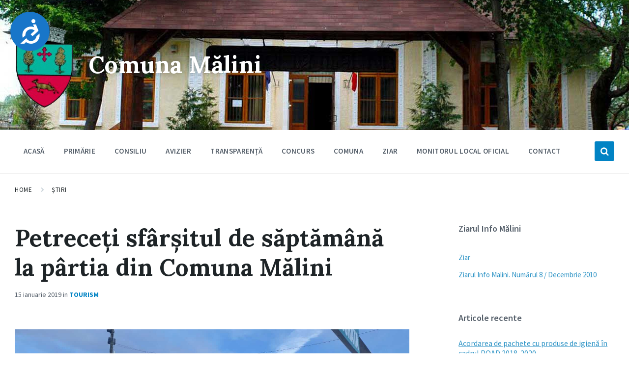

--- FILE ---
content_type: text/html; charset=UTF-8
request_url: https://www.comunamalini.ro/2019/01/15/petreceti-sfarsitul-de-saptamana-la-partia-din-malini/
body_size: 12660
content:
<!DOCTYPE html>
<html lang="ro-RO">
<head>
    <meta http-equiv="Content-Type" content="text/html; charset=UTF-8">
    <meta name="viewport" content="width=device-width, initial-scale=1.0">
    <link rel="pingback" href="https://www.comunamalini.ro/xmlrpc.php">
    <title>Petreceți sfârșitul de săptămână la pârtia din Comuna Mălini &#8211; Comuna Mălini</title>
<meta name='robots' content='max-image-preview:large' />
	<style>img:is([sizes="auto" i], [sizes^="auto," i]) { contain-intrinsic-size: 3000px 1500px }</style>
	<link rel='dns-prefetch' href='//fonts.googleapis.com' />
<link rel="alternate" type="application/rss+xml" title="Comuna Mălini &raquo; Flux" href="https://www.comunamalini.ro/feed/" />
<script type="text/javascript">
/* <![CDATA[ */
window._wpemojiSettings = {"baseUrl":"https:\/\/s.w.org\/images\/core\/emoji\/16.0.1\/72x72\/","ext":".png","svgUrl":"https:\/\/s.w.org\/images\/core\/emoji\/16.0.1\/svg\/","svgExt":".svg","source":{"concatemoji":"https:\/\/www.comunamalini.ro\/wp-includes\/js\/wp-emoji-release.min.js?ver=6.8.3"}};
/*! This file is auto-generated */
!function(s,n){var o,i,e;function c(e){try{var t={supportTests:e,timestamp:(new Date).valueOf()};sessionStorage.setItem(o,JSON.stringify(t))}catch(e){}}function p(e,t,n){e.clearRect(0,0,e.canvas.width,e.canvas.height),e.fillText(t,0,0);var t=new Uint32Array(e.getImageData(0,0,e.canvas.width,e.canvas.height).data),a=(e.clearRect(0,0,e.canvas.width,e.canvas.height),e.fillText(n,0,0),new Uint32Array(e.getImageData(0,0,e.canvas.width,e.canvas.height).data));return t.every(function(e,t){return e===a[t]})}function u(e,t){e.clearRect(0,0,e.canvas.width,e.canvas.height),e.fillText(t,0,0);for(var n=e.getImageData(16,16,1,1),a=0;a<n.data.length;a++)if(0!==n.data[a])return!1;return!0}function f(e,t,n,a){switch(t){case"flag":return n(e,"\ud83c\udff3\ufe0f\u200d\u26a7\ufe0f","\ud83c\udff3\ufe0f\u200b\u26a7\ufe0f")?!1:!n(e,"\ud83c\udde8\ud83c\uddf6","\ud83c\udde8\u200b\ud83c\uddf6")&&!n(e,"\ud83c\udff4\udb40\udc67\udb40\udc62\udb40\udc65\udb40\udc6e\udb40\udc67\udb40\udc7f","\ud83c\udff4\u200b\udb40\udc67\u200b\udb40\udc62\u200b\udb40\udc65\u200b\udb40\udc6e\u200b\udb40\udc67\u200b\udb40\udc7f");case"emoji":return!a(e,"\ud83e\udedf")}return!1}function g(e,t,n,a){var r="undefined"!=typeof WorkerGlobalScope&&self instanceof WorkerGlobalScope?new OffscreenCanvas(300,150):s.createElement("canvas"),o=r.getContext("2d",{willReadFrequently:!0}),i=(o.textBaseline="top",o.font="600 32px Arial",{});return e.forEach(function(e){i[e]=t(o,e,n,a)}),i}function t(e){var t=s.createElement("script");t.src=e,t.defer=!0,s.head.appendChild(t)}"undefined"!=typeof Promise&&(o="wpEmojiSettingsSupports",i=["flag","emoji"],n.supports={everything:!0,everythingExceptFlag:!0},e=new Promise(function(e){s.addEventListener("DOMContentLoaded",e,{once:!0})}),new Promise(function(t){var n=function(){try{var e=JSON.parse(sessionStorage.getItem(o));if("object"==typeof e&&"number"==typeof e.timestamp&&(new Date).valueOf()<e.timestamp+604800&&"object"==typeof e.supportTests)return e.supportTests}catch(e){}return null}();if(!n){if("undefined"!=typeof Worker&&"undefined"!=typeof OffscreenCanvas&&"undefined"!=typeof URL&&URL.createObjectURL&&"undefined"!=typeof Blob)try{var e="postMessage("+g.toString()+"("+[JSON.stringify(i),f.toString(),p.toString(),u.toString()].join(",")+"));",a=new Blob([e],{type:"text/javascript"}),r=new Worker(URL.createObjectURL(a),{name:"wpTestEmojiSupports"});return void(r.onmessage=function(e){c(n=e.data),r.terminate(),t(n)})}catch(e){}c(n=g(i,f,p,u))}t(n)}).then(function(e){for(var t in e)n.supports[t]=e[t],n.supports.everything=n.supports.everything&&n.supports[t],"flag"!==t&&(n.supports.everythingExceptFlag=n.supports.everythingExceptFlag&&n.supports[t]);n.supports.everythingExceptFlag=n.supports.everythingExceptFlag&&!n.supports.flag,n.DOMReady=!1,n.readyCallback=function(){n.DOMReady=!0}}).then(function(){return e}).then(function(){var e;n.supports.everything||(n.readyCallback(),(e=n.source||{}).concatemoji?t(e.concatemoji):e.wpemoji&&e.twemoji&&(t(e.twemoji),t(e.wpemoji)))}))}((window,document),window._wpemojiSettings);
/* ]]> */
</script>
<style id='wp-emoji-styles-inline-css' type='text/css'>

	img.wp-smiley, img.emoji {
		display: inline !important;
		border: none !important;
		box-shadow: none !important;
		height: 1em !important;
		width: 1em !important;
		margin: 0 0.07em !important;
		vertical-align: -0.1em !important;
		background: none !important;
		padding: 0 !important;
	}
</style>
<link rel='stylesheet' id='wp-block-library-css' href='https://www.comunamalini.ro/wp-includes/css/dist/block-library/style.min.css?ver=6.8.3' type='text/css' media='all' />
<style id='classic-theme-styles-inline-css' type='text/css'>
/*! This file is auto-generated */
.wp-block-button__link{color:#fff;background-color:#32373c;border-radius:9999px;box-shadow:none;text-decoration:none;padding:calc(.667em + 2px) calc(1.333em + 2px);font-size:1.125em}.wp-block-file__button{background:#32373c;color:#fff;text-decoration:none}
</style>
<style id='global-styles-inline-css' type='text/css'>
:root{--wp--preset--aspect-ratio--square: 1;--wp--preset--aspect-ratio--4-3: 4/3;--wp--preset--aspect-ratio--3-4: 3/4;--wp--preset--aspect-ratio--3-2: 3/2;--wp--preset--aspect-ratio--2-3: 2/3;--wp--preset--aspect-ratio--16-9: 16/9;--wp--preset--aspect-ratio--9-16: 9/16;--wp--preset--color--black: #000000;--wp--preset--color--cyan-bluish-gray: #abb8c3;--wp--preset--color--white: #ffffff;--wp--preset--color--pale-pink: #f78da7;--wp--preset--color--vivid-red: #cf2e2e;--wp--preset--color--luminous-vivid-orange: #ff6900;--wp--preset--color--luminous-vivid-amber: #fcb900;--wp--preset--color--light-green-cyan: #7bdcb5;--wp--preset--color--vivid-green-cyan: #00d084;--wp--preset--color--pale-cyan-blue: #8ed1fc;--wp--preset--color--vivid-cyan-blue: #0693e3;--wp--preset--color--vivid-purple: #9b51e0;--wp--preset--gradient--vivid-cyan-blue-to-vivid-purple: linear-gradient(135deg,rgba(6,147,227,1) 0%,rgb(155,81,224) 100%);--wp--preset--gradient--light-green-cyan-to-vivid-green-cyan: linear-gradient(135deg,rgb(122,220,180) 0%,rgb(0,208,130) 100%);--wp--preset--gradient--luminous-vivid-amber-to-luminous-vivid-orange: linear-gradient(135deg,rgba(252,185,0,1) 0%,rgba(255,105,0,1) 100%);--wp--preset--gradient--luminous-vivid-orange-to-vivid-red: linear-gradient(135deg,rgba(255,105,0,1) 0%,rgb(207,46,46) 100%);--wp--preset--gradient--very-light-gray-to-cyan-bluish-gray: linear-gradient(135deg,rgb(238,238,238) 0%,rgb(169,184,195) 100%);--wp--preset--gradient--cool-to-warm-spectrum: linear-gradient(135deg,rgb(74,234,220) 0%,rgb(151,120,209) 20%,rgb(207,42,186) 40%,rgb(238,44,130) 60%,rgb(251,105,98) 80%,rgb(254,248,76) 100%);--wp--preset--gradient--blush-light-purple: linear-gradient(135deg,rgb(255,206,236) 0%,rgb(152,150,240) 100%);--wp--preset--gradient--blush-bordeaux: linear-gradient(135deg,rgb(254,205,165) 0%,rgb(254,45,45) 50%,rgb(107,0,62) 100%);--wp--preset--gradient--luminous-dusk: linear-gradient(135deg,rgb(255,203,112) 0%,rgb(199,81,192) 50%,rgb(65,88,208) 100%);--wp--preset--gradient--pale-ocean: linear-gradient(135deg,rgb(255,245,203) 0%,rgb(182,227,212) 50%,rgb(51,167,181) 100%);--wp--preset--gradient--electric-grass: linear-gradient(135deg,rgb(202,248,128) 0%,rgb(113,206,126) 100%);--wp--preset--gradient--midnight: linear-gradient(135deg,rgb(2,3,129) 0%,rgb(40,116,252) 100%);--wp--preset--font-size--small: 13px;--wp--preset--font-size--medium: 20px;--wp--preset--font-size--large: 36px;--wp--preset--font-size--x-large: 42px;--wp--preset--spacing--20: 0.44rem;--wp--preset--spacing--30: 0.67rem;--wp--preset--spacing--40: 1rem;--wp--preset--spacing--50: 1.5rem;--wp--preset--spacing--60: 2.25rem;--wp--preset--spacing--70: 3.38rem;--wp--preset--spacing--80: 5.06rem;--wp--preset--shadow--natural: 6px 6px 9px rgba(0, 0, 0, 0.2);--wp--preset--shadow--deep: 12px 12px 50px rgba(0, 0, 0, 0.4);--wp--preset--shadow--sharp: 6px 6px 0px rgba(0, 0, 0, 0.2);--wp--preset--shadow--outlined: 6px 6px 0px -3px rgba(255, 255, 255, 1), 6px 6px rgba(0, 0, 0, 1);--wp--preset--shadow--crisp: 6px 6px 0px rgba(0, 0, 0, 1);}:where(.is-layout-flex){gap: 0.5em;}:where(.is-layout-grid){gap: 0.5em;}body .is-layout-flex{display: flex;}.is-layout-flex{flex-wrap: wrap;align-items: center;}.is-layout-flex > :is(*, div){margin: 0;}body .is-layout-grid{display: grid;}.is-layout-grid > :is(*, div){margin: 0;}:where(.wp-block-columns.is-layout-flex){gap: 2em;}:where(.wp-block-columns.is-layout-grid){gap: 2em;}:where(.wp-block-post-template.is-layout-flex){gap: 1.25em;}:where(.wp-block-post-template.is-layout-grid){gap: 1.25em;}.has-black-color{color: var(--wp--preset--color--black) !important;}.has-cyan-bluish-gray-color{color: var(--wp--preset--color--cyan-bluish-gray) !important;}.has-white-color{color: var(--wp--preset--color--white) !important;}.has-pale-pink-color{color: var(--wp--preset--color--pale-pink) !important;}.has-vivid-red-color{color: var(--wp--preset--color--vivid-red) !important;}.has-luminous-vivid-orange-color{color: var(--wp--preset--color--luminous-vivid-orange) !important;}.has-luminous-vivid-amber-color{color: var(--wp--preset--color--luminous-vivid-amber) !important;}.has-light-green-cyan-color{color: var(--wp--preset--color--light-green-cyan) !important;}.has-vivid-green-cyan-color{color: var(--wp--preset--color--vivid-green-cyan) !important;}.has-pale-cyan-blue-color{color: var(--wp--preset--color--pale-cyan-blue) !important;}.has-vivid-cyan-blue-color{color: var(--wp--preset--color--vivid-cyan-blue) !important;}.has-vivid-purple-color{color: var(--wp--preset--color--vivid-purple) !important;}.has-black-background-color{background-color: var(--wp--preset--color--black) !important;}.has-cyan-bluish-gray-background-color{background-color: var(--wp--preset--color--cyan-bluish-gray) !important;}.has-white-background-color{background-color: var(--wp--preset--color--white) !important;}.has-pale-pink-background-color{background-color: var(--wp--preset--color--pale-pink) !important;}.has-vivid-red-background-color{background-color: var(--wp--preset--color--vivid-red) !important;}.has-luminous-vivid-orange-background-color{background-color: var(--wp--preset--color--luminous-vivid-orange) !important;}.has-luminous-vivid-amber-background-color{background-color: var(--wp--preset--color--luminous-vivid-amber) !important;}.has-light-green-cyan-background-color{background-color: var(--wp--preset--color--light-green-cyan) !important;}.has-vivid-green-cyan-background-color{background-color: var(--wp--preset--color--vivid-green-cyan) !important;}.has-pale-cyan-blue-background-color{background-color: var(--wp--preset--color--pale-cyan-blue) !important;}.has-vivid-cyan-blue-background-color{background-color: var(--wp--preset--color--vivid-cyan-blue) !important;}.has-vivid-purple-background-color{background-color: var(--wp--preset--color--vivid-purple) !important;}.has-black-border-color{border-color: var(--wp--preset--color--black) !important;}.has-cyan-bluish-gray-border-color{border-color: var(--wp--preset--color--cyan-bluish-gray) !important;}.has-white-border-color{border-color: var(--wp--preset--color--white) !important;}.has-pale-pink-border-color{border-color: var(--wp--preset--color--pale-pink) !important;}.has-vivid-red-border-color{border-color: var(--wp--preset--color--vivid-red) !important;}.has-luminous-vivid-orange-border-color{border-color: var(--wp--preset--color--luminous-vivid-orange) !important;}.has-luminous-vivid-amber-border-color{border-color: var(--wp--preset--color--luminous-vivid-amber) !important;}.has-light-green-cyan-border-color{border-color: var(--wp--preset--color--light-green-cyan) !important;}.has-vivid-green-cyan-border-color{border-color: var(--wp--preset--color--vivid-green-cyan) !important;}.has-pale-cyan-blue-border-color{border-color: var(--wp--preset--color--pale-cyan-blue) !important;}.has-vivid-cyan-blue-border-color{border-color: var(--wp--preset--color--vivid-cyan-blue) !important;}.has-vivid-purple-border-color{border-color: var(--wp--preset--color--vivid-purple) !important;}.has-vivid-cyan-blue-to-vivid-purple-gradient-background{background: var(--wp--preset--gradient--vivid-cyan-blue-to-vivid-purple) !important;}.has-light-green-cyan-to-vivid-green-cyan-gradient-background{background: var(--wp--preset--gradient--light-green-cyan-to-vivid-green-cyan) !important;}.has-luminous-vivid-amber-to-luminous-vivid-orange-gradient-background{background: var(--wp--preset--gradient--luminous-vivid-amber-to-luminous-vivid-orange) !important;}.has-luminous-vivid-orange-to-vivid-red-gradient-background{background: var(--wp--preset--gradient--luminous-vivid-orange-to-vivid-red) !important;}.has-very-light-gray-to-cyan-bluish-gray-gradient-background{background: var(--wp--preset--gradient--very-light-gray-to-cyan-bluish-gray) !important;}.has-cool-to-warm-spectrum-gradient-background{background: var(--wp--preset--gradient--cool-to-warm-spectrum) !important;}.has-blush-light-purple-gradient-background{background: var(--wp--preset--gradient--blush-light-purple) !important;}.has-blush-bordeaux-gradient-background{background: var(--wp--preset--gradient--blush-bordeaux) !important;}.has-luminous-dusk-gradient-background{background: var(--wp--preset--gradient--luminous-dusk) !important;}.has-pale-ocean-gradient-background{background: var(--wp--preset--gradient--pale-ocean) !important;}.has-electric-grass-gradient-background{background: var(--wp--preset--gradient--electric-grass) !important;}.has-midnight-gradient-background{background: var(--wp--preset--gradient--midnight) !important;}.has-small-font-size{font-size: var(--wp--preset--font-size--small) !important;}.has-medium-font-size{font-size: var(--wp--preset--font-size--medium) !important;}.has-large-font-size{font-size: var(--wp--preset--font-size--large) !important;}.has-x-large-font-size{font-size: var(--wp--preset--font-size--x-large) !important;}
:where(.wp-block-post-template.is-layout-flex){gap: 1.25em;}:where(.wp-block-post-template.is-layout-grid){gap: 1.25em;}
:where(.wp-block-columns.is-layout-flex){gap: 2em;}:where(.wp-block-columns.is-layout-grid){gap: 2em;}
:root :where(.wp-block-pullquote){font-size: 1.5em;line-height: 1.6;}
</style>
<link rel='stylesheet' id='contact-form-7-css' href='https://www.comunamalini.ro/wp-content/plugins/contact-form-7/includes/css/styles.css?ver=6.1' type='text/css' media='all' />
<link rel='stylesheet' id='dashicons-css' href='https://www.comunamalini.ro/wp-includes/css/dashicons.min.css?ver=6.8.3' type='text/css' media='all' />
<link rel='stylesheet' id='lsvr-pressville-main-style-css' href='https://www.comunamalini.ro/wp-content/themes/pressville/style.css?ver=1.0.6' type='text/css' media='all' />
<style id='lsvr-pressville-main-style-inline-css' type='text/css'>
body, input, textarea, select, button, #cancel-comment-reply-link, .lsvr_listing-map__infobox { font-family: 'Source Sans Pro', Arial, sans-serif; }
html, body { font-size: 16px; }
h1, h2, h3, h4, blockquote, .is-secondary-font, .header-menu-primary__megamenu .header-menu-primary__item-link--level-1 { font-family: 'Lora', Arial, sans-serif; }
@media ( min-width: 1200px ) { .header-titlebar__logo { width: 120px; } } .header-titlebar__logo { max-width: 120px; }
</style>
<link rel='stylesheet' id='lsvr-pressville-google-fonts-css' href='//fonts.googleapis.com/css?family=Source+Sans+Pro%3A400%2C400italic%2C600%2C600italic%2C700%2C700italic%7CLora%3A400%2C400italic%2C700%2C700italic&#038;ver=6.8.3' type='text/css' media='all' />
<link rel='stylesheet' id='lsvr-pressville-color-scheme-css' href='https://www.comunamalini.ro/wp-content/themes/pressville/assets/css/skins/red-blue.css?ver=1.0.6' type='text/css' media='all' />
<style id='lsvr-pressville-color-scheme-inline-css' type='text/css'>
body { color: #545e69; }a { color: #2d93c5; }abbr { border-color: #545e69; }input, select, textarea { color: #545e69; }.c-alert-message { background-color: rgba( 1, 131, 196, 0.25 ); }.c-alert-message:before { color: #0183c4; }.c-arrow-button__icon { color: #cd4335; }.c-button { color: #0183c4; border-color: rgba( 1, 131, 196, 0.6 ); }.c-button:hover { border-color: #0183c4; }.c-button:active { border-color: rgba( 1, 131, 196, 0.5 ); }.c-search-form__button { color: #cd4335; }.lsvr-pressville-post-grid__post-event-date { background-color: rgba( 1, 131, 196, 0.9 ); }.lsvr-pressville-post-grid__post-badge { background-color: rgba( 1, 131, 196, 0.9 ); }.has-post-thumbnail:hover .lsvr-pressville-post-grid__post-bg { background-color: rgba( 1, 131, 196, 0.5 ); }.lsvr-pressville-sitemap__item-link--level-0 { color: #cd4335; }.lsvr-pressville-sitemap__toggle { color: #0183c4; }.header-topbar { background-color: #cd4335; }@media ( min-width: 992px ) {.header-menu-primary__item-link--level-0 { color: #545e69; }.current-menu-ancestor .header-menu-primary__item-link--level-0,.current-menu-item .header-menu-primary__item-link--level-0 { color: #0183c4; }.current-menu-ancestor .header-menu-primary__item-link--level-0:before,.current-menu-item .header-menu-primary__item-link--level-0:before { background-color: #0183c4; }.header-menu-primary__dropdown .header-menu-primary__item-link { color: #545e69; }.header-menu-primary__dropdown .header-menu-primary__item-link:hover { color: #0183c4; }.header-menu-primary__dropdown .header-menu-primary__item--level-1.current-menu-ancestor > .header-menu-primary__item-link,.header-menu-primary__dropdown .current-menu-item > .header-menu-primary__item-link { background-color: rgba( 1, 131, 196, 0.2 ); }.header-menu-primary__megamenu .header-menu-primary__item-link { color: #545e69; }.header-menu-primary__megamenu .header-menu-primary__item-link:hover { color: #0183c4; }.header-menu-primary__megamenu .header-menu-primary__item-link--level-1 { color: #cd4335; }.header-menu-primary__megamenu .header-menu-primary__submenu--level-1 .current-menu-item > .header-menu-primary__item-link { background-color: rgba( 1, 131, 196, 0.2 ); }}.header-search__toggle { background-color: #0183c4; }.header-search__submit { color: #cd4335; }.header-search__filter-label--active { background-color: #0183c4; }.header-languages-mobile__item-link--active { color: #0183c4; }.header-languages-mobile__toggle { background-color: #0183c4; }.header-languages-mobile__toggle:before { border-bottom-color: #0183c4; }.header-mobile-toggle { background-color: #cd4335; }.post-archive-categories__list:before { color: #0183c4; }.post-archive-categories__item:before { background-color: #545e69; }.post-archive-categories__item-link { color: #cd4335; }.post-archive-filter__option--datepicker:after { color: #cd4335; }.post-archive-filter__submit-button { background-color: #0183c4; }.post-archive-filter__reset-button { color: #cd4335; }.post__category-link,.post__meta-author-link,.post__meta-location .post__location-link { color: #0183c4; }.post-password-form input[type="submit"] { background-color: #cd4335; }.post__tag-item-link { color: #cd4335; border-color: rgba( 205, 67, 53, 0.4 ); }.post__tag-item-link:hover { background-color: #cd4335; }.post-comments__list .comment-reply-link { color: #0183c4; border-color: rgba( 1, 131, 196, 0.6 ); }.post-comments__list .comment-reply-link:hover { border-color: #0183c4; }.post-comments__list .comment-reply-link:active { border-color: rgba( 1, 131, 196, 0.5 ); }.comment-form .submit { background-color: #cd4335; }.post-pagination__item-link,.post-pagination__number-link { color: #cd4335; }.post-pagination__number-link:hover { background-color: #0183c4;  }.navigation.pagination a { color: #cd4335; }.navigation.pagination .page-numbers.current,.navigation.pagination .page-numbers:not( .next ):not( .prev ):hover { background-color: #0183c4; }.blog-post-archive .post__title-link { color: #cd4335; }.blog-post-archive--grid .post__categories-link { color: rgba( 205, 67, 53, 0.8 ); }.blog-post-archive--grid .has-post-thumbnail:hover .post__bg { background-color: rgba( 1, 131, 196, 0.65 ); }.lsvr_listing-map__infobox-title-link { color: #cd4335; }.lsvr_listing-post-archive--default .post__title-link { color: #cd4335; }.lsvr_listing-post-archive--grid  .post__meta { background-color: rgba( 1, 131, 196, 0.9 ); }.lsvr_listing-post-single .post__social-links-link:hover { background-color: #0183c4; }.lsvr_listing-post-single .post__contact-item:before { color: #0183c4; }.lsvr_listing-post-single .post__contact-item-link { color: #cd4335; }.lsvr_listing-post-single .post__addressmap { background-color: #0183c4; }.lsvr_listing-post-single .post__address:before { color: #0183c4; }.lsvr_event-post-archive--default .post__title-link { color: #cd4335; }.lsvr_event-post-archive--grid .post__date { background-color: rgba( 1, 131, 196, 0.9 ); }.lsvr_event-post-archive--grid .post.has-post-thumbnail:hover .post__bg { background-color: rgba( 1, 131, 196, 0.4 ); }.lsvr_event-post-archive--timeline .post__inner:before { background-color: #0183c4; }.lsvr_event-post-archive--timeline .post__title-link { color: #cd4335; }.lsvr_event-post-single .post__status { background-color: rgba( 1, 131, 196, 0.2 ); }.lsvr_event-post-single .post__status:before { color: rgba( 1, 131, 196, 0.4 ); }.lsvr_event-post-single .post__info-item:before { color: #0183c4; }.lsvr_event-post-single .post__addressmap { background-color: #0183c4; }.lsvr_event-post-single .post__address:before { color: #0183c4; }.lsvr_gallery-post-archive--default .post__title-link { color: #cd4335; }.lsvr_gallery-post-archive--grid .post:hover .post__bg { background-color: rgba( 1, 131, 196, 0.4 ); }.lsvr_document-post-archive--default .post__title-link { color: #cd4335; }.lsvr_document-post-archive--categorized-attachments .post-tree__folder-link-holder:before { color: #cd4335; }.lsvr_document-post-archive--categorized-attachments .post-tree__folder-toggle:before { color: #cd4335; }.lsvr_document-post-single .post__meta-item:before { color: #0183c4; }.lsvr_person-post-page .post__social-link:hover { background-color: #0183c4; }.lsvr_person-post-archive .post__title-link { color: #cd4335; }.lsvr_person-post-archive .post__subtitle { color: #0183c4; }.lsvr_person-post-single .post__subtitle { color: #0183c4; }.lsvr_person-post-single .post__contact-item:before { color: #0183c4; }.lsvr_person-post-single .post__contact-item-link { color: #cd4335; }.search-results-page__item-title-link { color: #cd4335; }.widget__title { color: #545e69; }.widget__more-link { color: #0183c4; border-color: rgba( 1, 131, 196, 0.6 ); }.widget__more-link:hover { border-color: rgba( 1, 131, 196, 1 ); }.widget__more-link:active { border-color: rgba( 1, 131, 196, 0.5 ); }.lsvr-pressville-post-list-widget__item-title-link { color: #cd4335; }.lsvr-pressville-post-featured-widget__title-link { color: #cd4335; }.lsvr_listing-list-widget__item-title-link { color: #cd4335; }.lsvr_listing-featured-widget__title-link { color: #cd4335; }.lsvr_event-list-widget__item-title-link { color: #cd4335; }.lsvr_event-featured-widget__title-link { color: #cd4335; }.lsvr_gallery-list-widget__item-title-link { color: #cd4335; }.lsvr_gallery-featured-widget__title-link { color: #cd4335; }.lsvr_document-list-widget__item-title-link { color: #cd4335; }.lsvr_document-featured-widget__title-link { color: #cd4335; }.lsvr_person-list-widget__item-title-link { color: #cd4335; }.lsvr_person-list-widget__item-subtitle { color: #0183c4; }.lsvr_person-list-widget__item-social-link:hover { background-color: #0183c4; }.lsvr_person-featured-widget__title-link { color: #cd4335; }.lsvr_person-featured-widget__subtitle { color: #0183c4; }.lsvr_person-featured-widget__social-link:hover { background-color: #0183c4; }.lsvr-pressville-datepicker .ui-datepicker-prev,.lsvr-pressville-datepicker .ui-datepicker-next { color: #cd4335; }.lsvr-pressville-datepicker th { color: #0183c4; }.lsvr-pressville-datepicker td a { color: #545e69; }.lsvr-pressville-datepicker .ui-state-active { color: #cd4335; }@media ( max-width: 991px ) {.header-menu-secondary__list a { color: #cd4335; }.header-menu-primary__item-link { color: #545e69; }.header-menu-primary__item-link--level-0 { color: #545e69; }.header-menu-primary__submenu-toggle-icon--active { color: #0183c4; }}
</style>
<script type="text/javascript" src="https://www.comunamalini.ro/wp-includes/js/jquery/jquery.min.js?ver=3.7.1" id="jquery-core-js"></script>
<script type="text/javascript" src="https://www.comunamalini.ro/wp-includes/js/jquery/jquery-migrate.min.js?ver=3.4.1" id="jquery-migrate-js"></script>
<script type="text/javascript" src="https://www.comunamalini.ro/wp-content/plugins/menu-in-post/js/main-min.js?ver=6.8.3" id="menu_in_post_frontend_script-js"></script>
<link rel="https://api.w.org/" href="https://www.comunamalini.ro/wp-json/" /><link rel="alternate" title="JSON" type="application/json" href="https://www.comunamalini.ro/wp-json/wp/v2/posts/1480" /><link rel="EditURI" type="application/rsd+xml" title="RSD" href="https://www.comunamalini.ro/xmlrpc.php?rsd" />
<meta name="generator" content="WordPress 6.8.3" />
<link rel="canonical" href="https://www.comunamalini.ro/2019/01/15/petreceti-sfarsitul-de-saptamana-la-partia-din-malini/" />
<link rel='shortlink' href='https://www.comunamalini.ro/?p=1480' />
<link rel="alternate" title="oEmbed (JSON)" type="application/json+oembed" href="https://www.comunamalini.ro/wp-json/oembed/1.0/embed?url=https%3A%2F%2Fwww.comunamalini.ro%2F2019%2F01%2F15%2Fpetreceti-sfarsitul-de-saptamana-la-partia-din-malini%2F" />
<link rel="alternate" title="oEmbed (XML)" type="text/xml+oembed" href="https://www.comunamalini.ro/wp-json/oembed/1.0/embed?url=https%3A%2F%2Fwww.comunamalini.ro%2F2019%2F01%2F15%2Fpetreceti-sfarsitul-de-saptamana-la-partia-din-malini%2F&#038;format=xml" />
<link rel="icon" href="https://www.comunamalini.ro/wp-content/uploads/2018/09/cropped-fav-comunei-malini-32x32.jpg" sizes="32x32" />
<link rel="icon" href="https://www.comunamalini.ro/wp-content/uploads/2018/09/cropped-fav-comunei-malini-192x192.jpg" sizes="192x192" />
<link rel="apple-touch-icon" href="https://www.comunamalini.ro/wp-content/uploads/2018/09/cropped-fav-comunei-malini-180x180.jpg" />
<meta name="msapplication-TileImage" content="https://www.comunamalini.ro/wp-content/uploads/2018/09/cropped-fav-comunei-malini-270x270.jpg" />
		<style type="text/css" id="wp-custom-css">
			.has-black-color a {
    color: #000000 !important;
}
.has-medium-font-size a {
    color: #000000 !important;
}		</style>
		</head>

<body data-rsssl=1 class="wp-singular post-template-default single single-post postid-1480 single-format-standard wp-custom-logo wp-theme-pressville tailor-ui">

	<!-- WRAPPER : begin -->
	<div id="wrapper">

		
		<!-- HEADER : begin -->
		<header id="header">
			<div class="header__inner">

				
				
<!-- HEADER TITLEBAR : begin -->
<div  class="header-titlebar header-titlebar--has-logo">

	<div class="header-titlebar__inner">
		<div class="lsvr-container">

			
			
				<div class="header-titlebar__logo">
					<a href="https://www.comunamalini.ro/" class="header-titlebar__logo-link">
						<img src="https://www.comunamalini.ro/wp-content/uploads/2017/07/stema.png"
							class="header-titlebar__logo-image"
							alt="Comuna Mălini">
					</a>
				</div>

			
			
				<div class="header-titlebar__text">

											<h1 class="header-titlebar__title">
							<a href="https://www.comunamalini.ro/" class="header-titlebar__title-link">
								Comuna Mălini							</a>
						</h1>
					
					
				</div>

			
			
		</div>
	</div>

	
				<div class="header-titlebar__background header-titlebar__background--align-center header-titlebar__background--slideshow"
					data-slideshow-speed="10">

					
						
							<div class="header-titlebar__background-image header-titlebar__background-image--default"
								style="background-image: url('https://www.comunamalini.ro/wp-content/uploads/2018/03/primaria-malini1.jpg'); "></div>

						
					
				</div>

			
	<span class="header-titlebar__overlay" style="opacity: 0;filter: alpha(opacity=0);"></span>
</div>
<!-- HEADER TITLEBAR : end -->


				
			<button type="button" class="header-mobile-toggle">
				Menu				<i class="header-mobile-toggle__icon"></i>
			</button>

			
				<!-- HEADER NAV GROUP : begin -->
				<div class="header__navgroup">

					
					
	
	<!-- HEADER NAVBAR : begin -->
	<div  class="header-navbar header-navbar--is-sticky">
		<div class="header-navbar__inner">
			<div class="lsvr-container">
				<div class="header-navbar__content">

					
					
	<!-- HEADER MENU : begin -->
	<nav class="header-menu-primary">

	    <ul id="menu-primary-header-menu" class="header-menu-primary__list">
            
        	<li class="header-menu-primary__item header-menu-primary__item--level-0 menu-item menu-item-type-custom menu-item-object-custom menu-item-home header-menu-primary__item--dropdown">

                <a href="https://www.comunamalini.ro"
                	class="header-menu-primary__item-link header-menu-primary__item-link--level-0"
                	>Acasă</a>

                            <div class="header-menu-primary__dropdown">
    		
            
                            </div>
    		
            </li>

            
            
        	<li class="header-menu-primary__item header-menu-primary__item--level-0 menu-item menu-item-type-post_type menu-item-object-page menu-item-has-children header-menu-primary__item--dropdown">

                <a href="https://www.comunamalini.ro/primarie/"
                	class="header-menu-primary__item-link header-menu-primary__item-link--level-0"
                	>Primărie</a>

                            <div class="header-menu-primary__dropdown">
    		
            
        	<ul class="header-menu-primary__submenu sub-menu header-menu-primary__submenu--level-0">

            
            
        	<li class="header-menu-primary__item header-menu-primary__item--level-1 menu-item menu-item-type-post_type menu-item-object-page">

                <a href="https://www.comunamalini.ro/primarie/declaratii/"
                	class="header-menu-primary__item-link header-menu-primary__item-link--level-1"
                	>Declarații</a>

            
            
            
            </li>

            
            
        	<li class="header-menu-primary__item header-menu-primary__item--level-1 menu-item menu-item-type-post_type menu-item-object-page">

                <a href="https://www.comunamalini.ro/primarie/organigrama/"
                	class="header-menu-primary__item-link header-menu-primary__item-link--level-1"
                	>Organigrama</a>

            
            
            
            </li>

            
            
        	<li class="header-menu-primary__item header-menu-primary__item--level-1 menu-item menu-item-type-post_type menu-item-object-page">

                <a href="https://www.comunamalini.ro/primarie/structura/"
                	class="header-menu-primary__item-link header-menu-primary__item-link--level-1"
                	>Structură</a>

            
            
            
            </li>

            
            
        	<li class="header-menu-primary__item header-menu-primary__item--level-1 menu-item menu-item-type-post_type menu-item-object-page">

                <a href="https://www.comunamalini.ro/financiar/"
                	class="header-menu-primary__item-link header-menu-primary__item-link--level-1"
                	>Financiar</a>

            
            
            
            </li>

            
        	</ul>

            
                            </div>
    		
            </li>

            
            
        	<li class="header-menu-primary__item header-menu-primary__item--level-0 menu-item menu-item-type-post_type menu-item-object-page menu-item-has-children header-menu-primary__item--dropdown">

                <a href="https://www.comunamalini.ro/consiliu/"
                	class="header-menu-primary__item-link header-menu-primary__item-link--level-0"
                	>Consiliu</a>

                            <div class="header-menu-primary__dropdown">
    		
            
        	<ul class="header-menu-primary__submenu sub-menu header-menu-primary__submenu--level-0">

            
            
        	<li class="header-menu-primary__item header-menu-primary__item--level-1 menu-item menu-item-type-post_type menu-item-object-page">

                <a href="https://www.comunamalini.ro/consiliu/structura/"
                	class="header-menu-primary__item-link header-menu-primary__item-link--level-1"
                	>Structură</a>

            
            
            
            </li>

            
            
        	<li class="header-menu-primary__item header-menu-primary__item--level-1 menu-item menu-item-type-post_type menu-item-object-page">

                <a href="https://www.comunamalini.ro/consiliu/comisii/"
                	class="header-menu-primary__item-link header-menu-primary__item-link--level-1"
                	>Comisii</a>

            
            
            
            </li>

            
            
        	<li class="header-menu-primary__item header-menu-primary__item--level-1 menu-item menu-item-type-post_type menu-item-object-page">

                <a href="https://www.comunamalini.ro/sedinte/"
                	class="header-menu-primary__item-link header-menu-primary__item-link--level-1"
                	>Ședințe</a>

            
            
            
            </li>

            
            
        	<li class="header-menu-primary__item header-menu-primary__item--level-1 menu-item menu-item-type-post_type menu-item-object-page">

                <a href="https://www.comunamalini.ro/consiliu/declaratii/"
                	class="header-menu-primary__item-link header-menu-primary__item-link--level-1"
                	>Declarații</a>

            
            
            
            </li>

            
        	</ul>

            
                            </div>
    		
            </li>

            
            
        	<li class="header-menu-primary__item header-menu-primary__item--level-0 menu-item menu-item-type-post_type menu-item-object-page menu-item-has-children header-menu-primary__item--dropdown">

                <a href="https://www.comunamalini.ro/avizier/"
                	class="header-menu-primary__item-link header-menu-primary__item-link--level-0"
                	>Avizier</a>

                            <div class="header-menu-primary__dropdown">
    		
            
        	<ul class="header-menu-primary__submenu sub-menu header-menu-primary__submenu--level-0">

            
            
        	<li class="header-menu-primary__item header-menu-primary__item--level-1 menu-item menu-item-type-post_type menu-item-object-page">

                <a href="https://www.comunamalini.ro/avizier/anunturi/"
                	class="header-menu-primary__item-link header-menu-primary__item-link--level-1"
                	>Anunțuri</a>

            
            
            
            </li>

            
            
        	<li class="header-menu-primary__item header-menu-primary__item--level-1 menu-item menu-item-type-post_type menu-item-object-page">

                <a href="https://www.comunamalini.ro/avizier/legislatie/"
                	class="header-menu-primary__item-link header-menu-primary__item-link--level-1"
                	>Legislație</a>

            
            
            
            </li>

            
            
        	<li class="header-menu-primary__item header-menu-primary__item--level-1 menu-item menu-item-type-post_type menu-item-object-page">

                <a href="https://www.comunamalini.ro/avizier/raport/"
                	class="header-menu-primary__item-link header-menu-primary__item-link--level-1"
                	>Raport</a>

            
            
            
            </li>

            
            
        	<li class="header-menu-primary__item header-menu-primary__item--level-1 menu-item menu-item-type-custom menu-item-object-custom">

                <a href="http://www.extravilanagricol.ro:9080/suceava/publicSearch.do?judet=Suceava&#038;localitate=Malini"
                	class="header-menu-primary__item-link header-menu-primary__item-link--level-1"
                	>Terenuri</a>

            
            
            
            </li>

            
            
        	<li class="header-menu-primary__item header-menu-primary__item--level-1 menu-item menu-item-type-post_type menu-item-object-page">

                <a href="https://www.comunamalini.ro/utile/"
                	class="header-menu-primary__item-link header-menu-primary__item-link--level-1"
                	>Utile</a>

            
            
            
            </li>

            
            
        	<li class="header-menu-primary__item header-menu-primary__item--level-1 menu-item menu-item-type-post_type menu-item-object-page current_page_parent">

                <a href="https://www.comunamalini.ro/stiri/"
                	class="header-menu-primary__item-link header-menu-primary__item-link--level-1"
                	>Știri</a>

            
            
            
            </li>

            
        	</ul>

            
                            </div>
    		
            </li>

            
            
        	<li class="header-menu-primary__item header-menu-primary__item--level-0 menu-item menu-item-type-post_type menu-item-object-page header-menu-primary__item--dropdown">

                <a href="https://www.comunamalini.ro/transparenta/"
                	class="header-menu-primary__item-link header-menu-primary__item-link--level-0"
                	>Transparență</a>

                            <div class="header-menu-primary__dropdown">
    		
            
                            </div>
    		
            </li>

            
            
        	<li class="header-menu-primary__item header-menu-primary__item--level-0 menu-item menu-item-type-post_type menu-item-object-page header-menu-primary__item--dropdown">

                <a href="https://www.comunamalini.ro/concurs/"
                	class="header-menu-primary__item-link header-menu-primary__item-link--level-0"
                	>Concurs</a>

                            <div class="header-menu-primary__dropdown">
    		
            
                            </div>
    		
            </li>

            
            
        	<li class="header-menu-primary__item header-menu-primary__item--level-0 menu-item menu-item-type-post_type menu-item-object-page menu-item-has-children header-menu-primary__item--dropdown">

                <a href="https://www.comunamalini.ro/comuna/"
                	class="header-menu-primary__item-link header-menu-primary__item-link--level-0"
                	>Comuna</a>

                            <div class="header-menu-primary__dropdown">
    		
            
        	<ul class="header-menu-primary__submenu sub-menu header-menu-primary__submenu--level-0">

            
            
        	<li class="header-menu-primary__item header-menu-primary__item--level-1 menu-item menu-item-type-post_type menu-item-object-page">

                <a href="https://www.comunamalini.ro/comuna/asezare/"
                	class="header-menu-primary__item-link header-menu-primary__item-link--level-1"
                	>Așezare</a>

            
            
            
            </li>

            
            
        	<li class="header-menu-primary__item header-menu-primary__item--level-1 menu-item menu-item-type-post_type menu-item-object-page">

                <a href="https://www.comunamalini.ro/educatie/"
                	class="header-menu-primary__item-link header-menu-primary__item-link--level-1"
                	>Educație</a>

            
            
            
            </li>

            
            
        	<li class="header-menu-primary__item header-menu-primary__item--level-1 menu-item menu-item-type-post_type menu-item-object-page">

                <a href="https://www.comunamalini.ro/comuna/economie/"
                	class="header-menu-primary__item-link header-menu-primary__item-link--level-1"
                	>Economie</a>

            
            
            
            </li>

            
            
        	<li class="header-menu-primary__item header-menu-primary__item--level-1 menu-item menu-item-type-post_type menu-item-object-page">

                <a href="https://www.comunamalini.ro/turism/"
                	class="header-menu-primary__item-link header-menu-primary__item-link--level-1"
                	>Turism</a>

            
            
            
            </li>

            
            
        	<li class="header-menu-primary__item header-menu-primary__item--level-1 menu-item menu-item-type-post_type menu-item-object-page">

                <a href="https://www.comunamalini.ro/comuna/istoric/"
                	class="header-menu-primary__item-link header-menu-primary__item-link--level-1"
                	>Istoric</a>

            
            
            
            </li>

            
            
        	<li class="header-menu-primary__item header-menu-primary__item--level-1 menu-item menu-item-type-post_type menu-item-object-page">

                <a href="https://www.comunamalini.ro/marturii/"
                	class="header-menu-primary__item-link header-menu-primary__item-link--level-1"
                	>Mărturii</a>

            
            
            
            </li>

            
            
        	<li class="header-menu-primary__item header-menu-primary__item--level-1 menu-item menu-item-type-post_type menu-item-object-page">

                <a href="https://www.comunamalini.ro/video/"
                	class="header-menu-primary__item-link header-menu-primary__item-link--level-1"
                	>Video</a>

            
            
            
            </li>

            
        	</ul>

            
                            </div>
    		
            </li>

            
            
        	<li class="header-menu-primary__item header-menu-primary__item--level-0 menu-item menu-item-type-post_type menu-item-object-page header-menu-primary__item--dropdown">

                <a href="https://www.comunamalini.ro/ziar/"
                	class="header-menu-primary__item-link header-menu-primary__item-link--level-0"
                	>Ziar</a>

                            <div class="header-menu-primary__dropdown">
    		
            
                            </div>
    		
            </li>

            
            
        	<li class="header-menu-primary__item header-menu-primary__item--level-0 menu-item menu-item-type-custom menu-item-object-custom header-menu-primary__item--dropdown">

                <a href="https://mol.edigitalizare.ro/MaliniSV#/category"
                	class="header-menu-primary__item-link header-menu-primary__item-link--level-0"
                	>Monitorul Local Oficial</a>

                            <div class="header-menu-primary__dropdown">
    		
            
                            </div>
    		
            </li>

            
            
        	<li class="header-menu-primary__item header-menu-primary__item--level-0 menu-item menu-item-type-post_type menu-item-object-page header-menu-primary__item--dropdown">

                <a href="https://www.comunamalini.ro/contact/"
                	class="header-menu-primary__item-link header-menu-primary__item-link--level-0"
                	>Contact</a>

                            <div class="header-menu-primary__dropdown">
    		
            
                            </div>
    		
            </li>

            </ul>
	</nav>
	<!-- HEADER MENU : end -->


					
				<!-- HEADER SEARCH WRAPPER : begin -->
				<div class="header-search__wrapper">

					<!-- HEADER SEARCH TOGGLE : begin -->
					<button type="button" class="header-search__toggle">
						<i class="header-search__toggle-icon"></i>
					</button>
					<!-- HEADER SEARCH TOGGLE : end -->

					<!-- HEADER SEARCH : begin -->
					<div class="header-search header-search--ajaxed">
						<div class="header-search__inner">

							<!-- SEARCH FORM : begin -->
							<form class="header-search__form"
								action="https://www.comunamalini.ro/"
								method="get">

								<!-- SEARCH OPTIONS : begin -->
								<div class="header-search__options">

									<label for="header-search-input" class="header-search__input-label">Search:</label>

									<!-- INPUT WRAPPER : begin -->
									<div class="header-search__input-wrapper">

										<input class="header-search__input" type="text" name="s" autocomplete="off"
											id="header-search-input"
											placeholder="Search this site"
											value="">
										<button class="header-search__submit" type="submit" title="Search">
											<i class="header-search__submit-icon"></i>
										</button>
										<div class="c-spinner header-search__spinner"></div>

									</div>
									<!-- INPUT WRAPPER : end -->

									
										
										
											<!-- SEARCH FILTER : begin -->
											<div class="header-search__filter">

												<h5 class="header-search__filter-title">Filter results:</h5>

												<label for="header-search-filter-type-any" class="header-search__filter-label">
													<input type="checkbox" class="header-search__filter-checkbox"
														id="header-search-filter-type-any"
														name="lsvr-search-filter[]" value="any"
														 checked="checked">
														everything												</label>

												
													<label for="header-search-filter-type-post" class="header-search__filter-label">
														<input type="checkbox" class="header-search__filter-checkbox"
															id="header-search-filter-type-post"
															name="lsvr-search-filter[]" value="post"
															>
															posts													</label>

												
													<label for="header-search-filter-type-page" class="header-search__filter-label">
														<input type="checkbox" class="header-search__filter-checkbox"
															id="header-search-filter-type-page"
															name="lsvr-search-filter[]" value="page"
															>
															pages													</label>

												
													<label for="header-search-filter-type-lsvr_listing" class="header-search__filter-label">
														<input type="checkbox" class="header-search__filter-checkbox"
															id="header-search-filter-type-lsvr_listing"
															name="lsvr-search-filter[]" value="lsvr_listing"
															>
															listings													</label>

												
													<label for="header-search-filter-type-lsvr_event" class="header-search__filter-label">
														<input type="checkbox" class="header-search__filter-checkbox"
															id="header-search-filter-type-lsvr_event"
															name="lsvr-search-filter[]" value="lsvr_event"
															>
															events													</label>

												
													<label for="header-search-filter-type-lsvr_gallery" class="header-search__filter-label">
														<input type="checkbox" class="header-search__filter-checkbox"
															id="header-search-filter-type-lsvr_gallery"
															name="lsvr-search-filter[]" value="lsvr_gallery"
															>
															galleries													</label>

												
													<label for="header-search-filter-type-lsvr_document" class="header-search__filter-label">
														<input type="checkbox" class="header-search__filter-checkbox"
															id="header-search-filter-type-lsvr_document"
															name="lsvr-search-filter[]" value="lsvr_document"
															>
															documents													</label>

												
													<label for="header-search-filter-type-lsvr_person" class="header-search__filter-label">
														<input type="checkbox" class="header-search__filter-checkbox"
															id="header-search-filter-type-lsvr_person"
															name="lsvr-search-filter[]" value="lsvr_person"
															>
															people													</label>

												

											</div>
											<!-- SEARCH FILTER : end -->

										
									
								</div>
								<!-- SEARCH OPTIONS : end -->

							</form>
							<!-- SEARCH FORM : end -->

							<span class="header-search__arrow"></span>

						</div>
					</div>
					<!-- HEADER SEARCH : end -->

				</div>
				<!-- HEADER SEARCH WRAPPER : end -->

			
					
				</div>
			</div>
		</div>
	</div>
	<!-- HEADER NAVBAR : end -->

	

				</div>
				<!-- HEADER NAV GROUP : end -->

			</div>
		</header>
		<!-- HEADER : end -->

		
		<!-- CORE : begin -->
		<div id="core">
			<div class="core__inner">

	
	<!-- BREADCRUMBS : begin -->
	<div id="breadcrumbs">

		<div class="breadcrumbs__inner">
			<div class="lsvr-container">

				
				<ul class="breadcrumbs__list">
											<li class="breadcrumbs__item">
							<a href="https://www.comunamalini.ro/" class="breadcrumbs__link">Home</a>
						</li>
											<li class="breadcrumbs__item">
							<a href="https://www.comunamalini.ro/stiri/" class="breadcrumbs__link">Știri</a>
						</li>
									</ul>

				
			</div>
		</div>

	</div>
	<!-- BREADCRUMBS : end -->

	
		<!-- BREADCRUMBS META DATA : begin -->
		<script type="application/ld+json">
		{
			"@context": "http://schema.org",
			"@type": "BreadcrumbList",
			"itemListElement" : [
								{
					"@type": "ListItem",
					"position": 1,
					"item": {
						"@id": "https://www.comunamalini.ro/",
						"name": "Home"
					}
				},								{
					"@type": "ListItem",
					"position": 2,
					"item": {
						"@id": "https://www.comunamalini.ro/stiri/",
						"name": "Știri"
					}
				}							]
		}
		</script>
		<!-- BREADCRUMBS META DATA : end -->

	

<!-- COLUMNS : begin -->
<div id="columns">
	<div class="columns__inner">
		<div class="lsvr-container">

							<div class="lsvr-grid">
					<div class="columns__main lsvr-grid__col lsvr-grid__col--span-8">
			
			
			<!-- MAIN : begin -->
			<main id="main">
				<div class="main__inner">
<!-- POST SINGLE : begin -->
<div class="post-single blog-post-single">

	
		<!-- POST : begin -->
		<article class="post-1480 post type-post status-publish format-standard has-post-thumbnail hentry category-tourism">
			<div class="post__inner">

				<!-- POST HEADER : begin -->
				<header class="post__header">

					<!-- POST TITLE : begin -->
					<h1 class="post__title is-main-headline">Petreceți sfârșitul de săptămână la pârtia din Comuna Mălini</h1>
					<!-- POST TITLE : end -->

					
						<!-- POST META : begin -->
						<p class="post__meta">

							<time class="post__meta-date" datetime="2019-01-15T14:35:37+02:00">15 ianuarie 2019</time>

							
															<span class="post__meta-categories">
				<span class="post__categories">
					in <a href="https://www.comunamalini.ro/category/tourism/" class="post__category-link">Tourism</a>				</span>

			</span>
							
						</p>
						<!-- POST META : end -->

					
				</header>
				<!-- POST HEADER : end -->

								<!-- POST THUMBNAIL : begin -->
				<p class="post__thumbnail">
					<img width="1600" height="900" src="https://www.comunamalini.ro/wp-content/uploads/2019/01/partie-malini-2019-2.jpg" class="attachment-full size-full wp-post-image" alt="" decoding="async" fetchpriority="high" srcset="https://www.comunamalini.ro/wp-content/uploads/2019/01/partie-malini-2019-2.jpg 1600w, https://www.comunamalini.ro/wp-content/uploads/2019/01/partie-malini-2019-2-150x84.jpg 150w, https://www.comunamalini.ro/wp-content/uploads/2019/01/partie-malini-2019-2-300x169.jpg 300w, https://www.comunamalini.ro/wp-content/uploads/2019/01/partie-malini-2019-2-768x432.jpg 768w, https://www.comunamalini.ro/wp-content/uploads/2019/01/partie-malini-2019-2-1024x576.jpg 1024w" sizes="(max-width: 1600px) 100vw, 1600px" />				</p>
				<!-- POST THUMBNAIL : end -->
				
				<!-- POST CONTENT : begin -->
				<div class="post__content">
					
<p>În măsura în care vremea ne va permite, teleschiul va funcționa în zilele de sâmbătă și duminică, între orele 10:00 &#8211; 22:00. Vă așteptăm!<br></p>



<figure class="wp-block-image"><a href="https://www.comunamalini.ro/wp-content/uploads/2019/01/partie-malini-2019-1.jpg"><img decoding="async" width="1024" height="576" src="https://www.comunamalini.ro/wp-content/uploads/2019/01/partie-malini-2019-1-1024x576.jpg" alt="" class="wp-image-1481" srcset="https://www.comunamalini.ro/wp-content/uploads/2019/01/partie-malini-2019-1-1024x576.jpg 1024w, https://www.comunamalini.ro/wp-content/uploads/2019/01/partie-malini-2019-1-150x84.jpg 150w, https://www.comunamalini.ro/wp-content/uploads/2019/01/partie-malini-2019-1-300x169.jpg 300w, https://www.comunamalini.ro/wp-content/uploads/2019/01/partie-malini-2019-1-768x432.jpg 768w, https://www.comunamalini.ro/wp-content/uploads/2019/01/partie-malini-2019-1.jpg 1600w" sizes="(max-width: 1024px) 100vw, 1024px" /></a></figure>



<figure class="wp-block-image"><a href="https://www.comunamalini.ro/wp-content/uploads/2019/01/partie-malini-2019-2.jpg"><img decoding="async" width="1024" height="576" src="https://www.comunamalini.ro/wp-content/uploads/2019/01/partie-malini-2019-2-1024x576.jpg" alt="" class="wp-image-1482" srcset="https://www.comunamalini.ro/wp-content/uploads/2019/01/partie-malini-2019-2-1024x576.jpg 1024w, https://www.comunamalini.ro/wp-content/uploads/2019/01/partie-malini-2019-2-150x84.jpg 150w, https://www.comunamalini.ro/wp-content/uploads/2019/01/partie-malini-2019-2-300x169.jpg 300w, https://www.comunamalini.ro/wp-content/uploads/2019/01/partie-malini-2019-2-768x432.jpg 768w, https://www.comunamalini.ro/wp-content/uploads/2019/01/partie-malini-2019-2.jpg 1600w" sizes="(max-width: 1024px) 100vw, 1024px" /></a></figure>



<figure class="wp-block-image"><a href="https://www.comunamalini.ro/wp-content/uploads/2019/01/partie-malini-2019-3.jpg"><img loading="lazy" decoding="async" width="1024" height="576" src="https://www.comunamalini.ro/wp-content/uploads/2019/01/partie-malini-2019-3-1024x576.jpg" alt="" class="wp-image-1483" srcset="https://www.comunamalini.ro/wp-content/uploads/2019/01/partie-malini-2019-3-1024x576.jpg 1024w, https://www.comunamalini.ro/wp-content/uploads/2019/01/partie-malini-2019-3-150x84.jpg 150w, https://www.comunamalini.ro/wp-content/uploads/2019/01/partie-malini-2019-3-300x169.jpg 300w, https://www.comunamalini.ro/wp-content/uploads/2019/01/partie-malini-2019-3-768x432.jpg 768w, https://www.comunamalini.ro/wp-content/uploads/2019/01/partie-malini-2019-3.jpg 1600w" sizes="auto, (max-width: 1024px) 100vw, 1024px" /></a></figure>



<figure class="wp-block-image"><a href="https://www.comunamalini.ro/wp-content/uploads/2019/01/partie-malini-2019-4.jpg"><img loading="lazy" decoding="async" width="1024" height="576" src="https://www.comunamalini.ro/wp-content/uploads/2019/01/partie-malini-2019-4-1024x576.jpg" alt="" class="wp-image-1484" srcset="https://www.comunamalini.ro/wp-content/uploads/2019/01/partie-malini-2019-4-1024x576.jpg 1024w, https://www.comunamalini.ro/wp-content/uploads/2019/01/partie-malini-2019-4-150x84.jpg 150w, https://www.comunamalini.ro/wp-content/uploads/2019/01/partie-malini-2019-4-300x169.jpg 300w, https://www.comunamalini.ro/wp-content/uploads/2019/01/partie-malini-2019-4-768x432.jpg 768w, https://www.comunamalini.ro/wp-content/uploads/2019/01/partie-malini-2019-4.jpg 1600w" sizes="auto, (max-width: 1024px) 100vw, 1024px" /></a></figure>



<figure class="wp-block-image"><a href="https://www.comunamalini.ro/wp-content/uploads/2019/01/partie-malini-2019-5.jpg"><img loading="lazy" decoding="async" width="1024" height="576" src="https://www.comunamalini.ro/wp-content/uploads/2019/01/partie-malini-2019-5-1024x576.jpg" alt="" class="wp-image-1485" srcset="https://www.comunamalini.ro/wp-content/uploads/2019/01/partie-malini-2019-5-1024x576.jpg 1024w, https://www.comunamalini.ro/wp-content/uploads/2019/01/partie-malini-2019-5-150x84.jpg 150w, https://www.comunamalini.ro/wp-content/uploads/2019/01/partie-malini-2019-5-300x169.jpg 300w, https://www.comunamalini.ro/wp-content/uploads/2019/01/partie-malini-2019-5-768x432.jpg 768w, https://www.comunamalini.ro/wp-content/uploads/2019/01/partie-malini-2019-5.jpg 1600w" sizes="auto, (max-width: 1024px) 100vw, 1024px" /></a></figure>



<figure class="wp-block-image"><a href="https://www.comunamalini.ro/wp-content/uploads/2019/01/partie-malini-2019-6.jpg"><img loading="lazy" decoding="async" width="1024" height="576" src="https://www.comunamalini.ro/wp-content/uploads/2019/01/partie-malini-2019-6-1024x576.jpg" alt="" class="wp-image-1486" srcset="https://www.comunamalini.ro/wp-content/uploads/2019/01/partie-malini-2019-6-1024x576.jpg 1024w, https://www.comunamalini.ro/wp-content/uploads/2019/01/partie-malini-2019-6-150x84.jpg 150w, https://www.comunamalini.ro/wp-content/uploads/2019/01/partie-malini-2019-6-300x169.jpg 300w, https://www.comunamalini.ro/wp-content/uploads/2019/01/partie-malini-2019-6-768x432.jpg 768w, https://www.comunamalini.ro/wp-content/uploads/2019/01/partie-malini-2019-6.jpg 1600w" sizes="auto, (max-width: 1024px) 100vw, 1024px" /></a></figure>



<figure class="wp-block-image"><a href="https://www.comunamalini.ro/wp-content/uploads/2019/01/partie-malini-2019-7.jpg"><img loading="lazy" decoding="async" width="1024" height="576" src="https://www.comunamalini.ro/wp-content/uploads/2019/01/partie-malini-2019-7-1024x576.jpg" alt="" class="wp-image-1487" srcset="https://www.comunamalini.ro/wp-content/uploads/2019/01/partie-malini-2019-7-1024x576.jpg 1024w, https://www.comunamalini.ro/wp-content/uploads/2019/01/partie-malini-2019-7-150x84.jpg 150w, https://www.comunamalini.ro/wp-content/uploads/2019/01/partie-malini-2019-7-300x169.jpg 300w, https://www.comunamalini.ro/wp-content/uploads/2019/01/partie-malini-2019-7-768x432.jpg 768w, https://www.comunamalini.ro/wp-content/uploads/2019/01/partie-malini-2019-7.jpg 1600w" sizes="auto, (max-width: 1024px) 100vw, 1024px" /></a></figure>



<figure class="wp-block-image"><a href="https://www.comunamalini.ro/wp-content/uploads/2019/01/partie-malini-2019-8.jpg"><img loading="lazy" decoding="async" width="1024" height="576" src="https://www.comunamalini.ro/wp-content/uploads/2019/01/partie-malini-2019-8-1024x576.jpg" alt="" class="wp-image-1489" srcset="https://www.comunamalini.ro/wp-content/uploads/2019/01/partie-malini-2019-8-1024x576.jpg 1024w, https://www.comunamalini.ro/wp-content/uploads/2019/01/partie-malini-2019-8-150x84.jpg 150w, https://www.comunamalini.ro/wp-content/uploads/2019/01/partie-malini-2019-8-300x169.jpg 300w, https://www.comunamalini.ro/wp-content/uploads/2019/01/partie-malini-2019-8-768x432.jpg 768w, https://www.comunamalini.ro/wp-content/uploads/2019/01/partie-malini-2019-8.jpg 1600w" sizes="auto, (max-width: 1024px) 100vw, 1024px" /></a></figure>



<figure class="wp-block-image"><a href="https://www.comunamalini.ro/wp-content/uploads/2019/01/partie-malini-2019-9.jpg"><img loading="lazy" decoding="async" width="1024" height="576" src="https://www.comunamalini.ro/wp-content/uploads/2019/01/partie-malini-2019-9-1024x576.jpg" alt="" class="wp-image-1490" srcset="https://www.comunamalini.ro/wp-content/uploads/2019/01/partie-malini-2019-9-1024x576.jpg 1024w, https://www.comunamalini.ro/wp-content/uploads/2019/01/partie-malini-2019-9-150x84.jpg 150w, https://www.comunamalini.ro/wp-content/uploads/2019/01/partie-malini-2019-9-300x169.jpg 300w, https://www.comunamalini.ro/wp-content/uploads/2019/01/partie-malini-2019-9-768x432.jpg 768w, https://www.comunamalini.ro/wp-content/uploads/2019/01/partie-malini-2019-9.jpg 1600w" sizes="auto, (max-width: 1024px) 100vw, 1024px" /></a></figure>



<figure class="wp-block-image"><a href="https://www.comunamalini.ro/wp-content/uploads/2019/01/partie-malini-2019-10.jpg"><img loading="lazy" decoding="async" width="1024" height="576" src="https://www.comunamalini.ro/wp-content/uploads/2019/01/partie-malini-2019-10-1024x576.jpg" alt="" class="wp-image-1491" srcset="https://www.comunamalini.ro/wp-content/uploads/2019/01/partie-malini-2019-10-1024x576.jpg 1024w, https://www.comunamalini.ro/wp-content/uploads/2019/01/partie-malini-2019-10-150x84.jpg 150w, https://www.comunamalini.ro/wp-content/uploads/2019/01/partie-malini-2019-10-300x169.jpg 300w, https://www.comunamalini.ro/wp-content/uploads/2019/01/partie-malini-2019-10-768x432.jpg 768w, https://www.comunamalini.ro/wp-content/uploads/2019/01/partie-malini-2019-10.jpg 1600w" sizes="auto, (max-width: 1024px) 100vw, 1024px" /></a></figure>



<figure class="wp-block-image"><a href="https://www.comunamalini.ro/wp-content/uploads/2019/01/partie-malini-2019-11.jpg"><img loading="lazy" decoding="async" width="1024" height="576" src="https://www.comunamalini.ro/wp-content/uploads/2019/01/partie-malini-2019-11-1024x576.jpg" alt="" class="wp-image-1492" srcset="https://www.comunamalini.ro/wp-content/uploads/2019/01/partie-malini-2019-11-1024x576.jpg 1024w, https://www.comunamalini.ro/wp-content/uploads/2019/01/partie-malini-2019-11-150x84.jpg 150w, https://www.comunamalini.ro/wp-content/uploads/2019/01/partie-malini-2019-11-300x169.jpg 300w, https://www.comunamalini.ro/wp-content/uploads/2019/01/partie-malini-2019-11-768x432.jpg 768w, https://www.comunamalini.ro/wp-content/uploads/2019/01/partie-malini-2019-11.jpg 1600w" sizes="auto, (max-width: 1024px) 100vw, 1024px" /></a></figure>



<figure class="wp-block-image"><a href="https://www.comunamalini.ro/wp-content/uploads/2019/01/partie-malini-2019-12.jpg"><img loading="lazy" decoding="async" width="1024" height="576" src="https://www.comunamalini.ro/wp-content/uploads/2019/01/partie-malini-2019-12-1024x576.jpg" alt="" class="wp-image-1493" srcset="https://www.comunamalini.ro/wp-content/uploads/2019/01/partie-malini-2019-12-1024x576.jpg 1024w, https://www.comunamalini.ro/wp-content/uploads/2019/01/partie-malini-2019-12-150x84.jpg 150w, https://www.comunamalini.ro/wp-content/uploads/2019/01/partie-malini-2019-12-300x169.jpg 300w, https://www.comunamalini.ro/wp-content/uploads/2019/01/partie-malini-2019-12-768x432.jpg 768w, https://www.comunamalini.ro/wp-content/uploads/2019/01/partie-malini-2019-12.jpg 1600w" sizes="auto, (max-width: 1024px) 100vw, 1024px" /></a></figure>



<figure class="wp-block-image"><a href="https://www.comunamalini.ro/wp-content/uploads/2019/01/partie-malini-2019-13.jpg"><img loading="lazy" decoding="async" width="1024" height="576" src="https://www.comunamalini.ro/wp-content/uploads/2019/01/partie-malini-2019-13-1024x576.jpg" alt="" class="wp-image-1494" srcset="https://www.comunamalini.ro/wp-content/uploads/2019/01/partie-malini-2019-13-1024x576.jpg 1024w, https://www.comunamalini.ro/wp-content/uploads/2019/01/partie-malini-2019-13-150x84.jpg 150w, https://www.comunamalini.ro/wp-content/uploads/2019/01/partie-malini-2019-13-300x169.jpg 300w, https://www.comunamalini.ro/wp-content/uploads/2019/01/partie-malini-2019-13-768x432.jpg 768w, https://www.comunamalini.ro/wp-content/uploads/2019/01/partie-malini-2019-13.jpg 1600w" sizes="auto, (max-width: 1024px) 100vw, 1024px" /></a></figure>
									</div>
				<!-- POST CONTENT : end -->

				
				
		<script type="application/ld+json">
		{
			"@context" : "http://schema.org",
			"@type" : "NewsArticle",
			"headline": "Petreceți sfârșitul de săptămână la pârtia din Comuna Mălini",
			"url" : "https://www.comunamalini.ro/2019/01/15/petreceti-sfarsitul-de-saptamana-la-partia-din-malini/",
			"mainEntityOfPage" : "https://www.comunamalini.ro/2019/01/15/petreceti-sfarsitul-de-saptamana-la-partia-din-malini/",
		 	"datePublished": "2019-01-15T14:35:37+02:00",
		 	"dateModified": "2019-01-15T14:52:36+02:00",
		 	"description": "În măsura în care vremea ne va permite, teleschiul va funcționa în zilele de sâmbătă și duminică, între orele 10:00 &#8211; 22:00. Vă așteptăm!",
		 	"author": {
		 		"@type" : "person",
		 		"name" : "workmaster",
		 		"url" : ""
		 	},
		 	"publisher" : {
		 		"@id" : "https://www.comunamalini.ro#WebSitePublisher"
		 	}

		 	
					 	,"image": {
		 		"@type" : "ImageObject",
		 		"url" : "https://www.comunamalini.ro/wp-content/uploads/2019/01/partie-malini-2019-2.jpg",
		 		"width" : "1600",
		 		"height" : "900",
		 		"thumbnailUrl" : "https://www.comunamalini.ro/wp-content/uploads/2019/01/partie-malini-2019-2-150x84.jpg"
		 	}
		 	
		}
		</script>

	
			</div>
		</article>
		<!-- POST : end -->

		

	    
	
</div>
<!-- POST SINGLE : end -->

				</div>
			</main>
			<!-- MAIN : end -->

			
							</div>

									<div class="columns__sidebar columns__sidebar--right lsvr-grid__col lsvr-grid__col--span-4">
				
					<!-- SIDEBAR : begin -->
<aside id="sidebar">
	<div class="sidebar__inner">

		<div id="nav_menu-3" class="widget widget_nav_menu"><div class="widget__inner"><h3 class="widget__title"><span>Ziarul Info Mălini</span></h3><div class="menu-ziar-container"><ul id="menu-ziar" class="menu"><li id="menu-item-1277" class="menu-item menu-item-type-post_type menu-item-object-page menu-item-1277"><a href="https://www.comunamalini.ro/ziar/">Ziar</a></li>
<li id="menu-item-1278" class="menu-item menu-item-type-post_type menu-item-object-page menu-item-1278"><a href="https://www.comunamalini.ro/ziar/ziarul-info-malini-numarul-8-decembrie-2010/">Ziarul Info Malini. Numărul 8 / Decembrie 2010</a></li>
</ul></div></div></div>
		<div id="recent-posts-2" class="widget widget_recent_entries"><div class="widget__inner">
		<h3 class="widget__title"><span>Articole recente</span></h3>
		<ul>
											<li>
					<a href="https://www.comunamalini.ro/2025/03/10/acordarea-de-pachete-cu-produse-de-igiena-in-cadrul-poad-2018-2020/">Acordarea de pachete cu produse de igienă în cadrul POAD 2018-2020</a>
									</li>
											<li>
					<a href="https://www.comunamalini.ro/2025/03/10/acordarea-de-trusouri-pentru-nou-nascuti/">Acordarea de trusouri pentru nou-născuți</a>
									</li>
											<li>
					<a href="https://www.comunamalini.ro/2025/03/10/acordarea-de-pachete-cu-ajutoare-alimentare-in-cadrul-poad-2018-2021/">Acordarea de pachete cu ajutoare alimentare în cadrul POAD 2018 – 2021</a>
									</li>
											<li>
					<a href="https://www.comunamalini.ro/2024/07/31/incepere-implementare-proiect-extindere-alimentare-cu-apa-si-canalizare-in-comuna-malini/">Începere implementare proiect „Extindere alimentare cu apă și canalizare în comuna Mălini”</a>
									</li>
											<li>
					<a href="https://www.comunamalini.ro/2023/11/01/venitul-minim-de-incluziune/">Venitul minim de incluziune</a>
									</li>
					</ul>

		</div></div>
	</div>
</aside>
<!-- SIDEBAR : end -->

				</div>
			</div>
			
		</div>
	</div>
</div>
<!-- COLUMNS : end -->
		</div>
	</div>
	<!-- CORE : end -->

	
	<!-- FOOTER : begin -->
	<footer id="footer"
		>
		<div class="footer__overlay" style="opacity: 0; filter: alpha(opacity=0);"></div>		<div class="footer__inner">
			<div class="lsvr-container">

				
				<!-- FOOTER WIDGETS : begin -->
<div class="footer-widgets lsvr-grid--wider-first-col">
	<div class="footer-widgets__inner">
		<div class="lsvr-grid lsvr-grid--4-cols lsvr-grid--md-2-cols">

			<div class="footer-widgets__column lsvr-grid__col lsvr-grid__col--span-2 lsvr-grid__col--lg lsvr-grid__col--lg-span-6"><div class="footer-widgets__column-inner"><div id="text-2" class="footer-widget widget_text"><div class="footer-widget__inner"><h3 class="footer-widget__title"><span>Comuna Malini</span></h3>			<div class="textwidget"><p>Teritoriul comunei este situat în zona de contact a celor două mari unităţi de relief. Carpaţii Orientali şi Podişul Moldovei.<br />
Sub aspectul geologic comuna Mălini se dezvoltă în cea mai mare parte pe orogenul carpatic, respectiv Culmea Munţilor Stânişoarei, molasa pericarpatică şi limita vestică a Platformei Moldoveneşti acoperită cu depozite cuaternare.</p>
</div>
		</div></div></div></div><div class="footer-widgets__column lsvr-grid__col lsvr-grid__col--span-2 lsvr-grid__col--lg lsvr-grid__col--lg-span-6"><div class="footer-widgets__column-inner"><div id="text-3" class="footer-widget widget_text"><div class="footer-widget__inner"><h3 class="footer-widget__title"><span>TELEFOANE UTILE</span></h3>			<div class="textwidget"><p><strong>Instituţia Prefectului Judeţului Suceava<br />
</strong><a href="fax:%200230.522784">Tel: 0230.210148</a></p>
<p><strong>Consiliul Judeţean Suceava<br />
</strong><a href="fax:%200230.222893">Tel: 0230.210148</a></p>
</div>
		</div></div></div></div><div class="footer-widgets__column lsvr-grid__col lsvr-grid__col--span-2 lsvr-grid__col--lg lsvr-grid__col--lg-span-6"><div class="footer-widgets__column-inner"><div id="nav_menu-2" class="footer-widget widget_nav_menu"><div class="footer-widget__inner"><h3 class="footer-widget__title"><span>Info</span></h3><div class="menu-footer-menu-1-container"><ul id="menu-footer-menu-1" class="menu"><li id="menu-item-893" class="menu-item menu-item-type-post_type menu-item-object-page menu-item-893"><a href="https://www.comunamalini.ro/comuna/">Comuna</a></li>
<li id="menu-item-894" class="menu-item menu-item-type-post_type menu-item-object-page menu-item-894"><a href="https://www.comunamalini.ro/utile/">Utile</a></li>
<li id="menu-item-895" class="menu-item menu-item-type-post_type menu-item-object-page menu-item-895"><a href="https://www.comunamalini.ro/contact/">Contact</a></li>
</ul></div></div></div></div></div>
		</div>
	</div>
</div>
<!-- FOOTER WIDGETS : end -->

				
				
				
				<!-- FOOTER TEXT : begin -->
				<div class="footer-text">
					<p>&copy; 2026 Comuna Mălini</p>
				</div>
				<!-- FOOTER TEXT : end -->

			
				
			</div>
		</div>
	</footer>
	<!-- FOOTER : end -->

</div>
<!-- WRAPPER : end -->

<script type="speculationrules">
{"prefetch":[{"source":"document","where":{"and":[{"href_matches":"\/*"},{"not":{"href_matches":["\/wp-*.php","\/wp-admin\/*","\/wp-content\/uploads\/*","\/wp-content\/*","\/wp-content\/plugins\/*","\/wp-content\/themes\/pressville\/*","\/*\\?(.+)"]}},{"not":{"selector_matches":"a[rel~=\"nofollow\"]"}},{"not":{"selector_matches":".no-prefetch, .no-prefetch a"}}]},"eagerness":"conservative"}]}
</script>

		
		<script type="application/ld+json">
		{
			"@context" : "http://schema.org",
			"@type" : "WebSite",
			"name" : "Comuna Mălini",
			"url" : "https://www.comunamalini.ro",
			"description" : "",
		 	"publisher" : {

		 		"@id" : "https://www.comunamalini.ro#WebSitePublisher",
		 		"@type" : "Organization",
		 		"name" : "Comuna Mălini",
		 		"url" : "https://www.comunamalini.ro"

				
		 				 		,"logo" : {
		 			"@type" : "ImageObject",
		 			"url" : "https://www.comunamalini.ro/wp-content/uploads/2017/07/stema.png",
					"width" : "150",
					"height" : "228"
		 		}
		 		
								,"sameAs" : [
								  	]
			  	
		 	},
		 	"potentialAction": {
		    	"@type" : "SearchAction",
		    	"target" : "https://www.comunamalini.ro/?s={search_term}",
		    	"query-input": "required name=search_term"
		    }
		}
		</script>

	<script type="text/javascript" src="https://www.comunamalini.ro/wp-includes/js/dist/hooks.min.js?ver=4d63a3d491d11ffd8ac6" id="wp-hooks-js"></script>
<script type="text/javascript" src="https://www.comunamalini.ro/wp-includes/js/dist/i18n.min.js?ver=5e580eb46a90c2b997e6" id="wp-i18n-js"></script>
<script type="text/javascript" id="wp-i18n-js-after">
/* <![CDATA[ */
wp.i18n.setLocaleData( { 'text direction\u0004ltr': [ 'ltr' ] } );
/* ]]> */
</script>
<script type="text/javascript" src="https://www.comunamalini.ro/wp-content/plugins/contact-form-7/includes/swv/js/index.js?ver=6.1" id="swv-js"></script>
<script type="text/javascript" id="contact-form-7-js-translations">
/* <![CDATA[ */
( function( domain, translations ) {
	var localeData = translations.locale_data[ domain ] || translations.locale_data.messages;
	localeData[""].domain = domain;
	wp.i18n.setLocaleData( localeData, domain );
} )( "contact-form-7", {"translation-revision-date":"2025-06-27 13:19:36+0000","generator":"GlotPress\/4.0.1","domain":"messages","locale_data":{"messages":{"":{"domain":"messages","plural-forms":"nplurals=3; plural=(n == 1) ? 0 : ((n == 0 || n % 100 >= 2 && n % 100 <= 19) ? 1 : 2);","lang":"ro"},"This contact form is placed in the wrong place.":["Acest formular de contact este plasat \u00eentr-un loc gre\u0219it."],"Error:":["Eroare:"]}},"comment":{"reference":"includes\/js\/index.js"}} );
/* ]]> */
</script>
<script type="text/javascript" id="contact-form-7-js-before">
/* <![CDATA[ */
var wpcf7 = {
    "api": {
        "root": "https:\/\/www.comunamalini.ro\/wp-json\/",
        "namespace": "contact-form-7\/v1"
    }
};
/* ]]> */
</script>
<script type="text/javascript" src="https://www.comunamalini.ro/wp-content/plugins/contact-form-7/includes/js/index.js?ver=6.1" id="contact-form-7-js"></script>
<script type="text/javascript" src="https://www.comunamalini.ro/wp-content/themes/pressville/assets/js/pressville-scripts.min.js?ver=1.0.6" id="lsvr-pressville-main-scripts-js"></script>
<script type="text/javascript" id="lsvr-pressville-ajax-search-js-extra">
/* <![CDATA[ */
var lsvr_pressville_ajax_search_var = {"url":"https:\/\/www.comunamalini.ro\/wp-admin\/admin-ajax.php","nonce":"b3b2d6b1a8"};
/* ]]> */
</script>
<script type="text/javascript" src="https://www.comunamalini.ro/wp-content/themes/pressville/assets/js/pressville-ajax-search.min.js?ver=1.0.6" id="lsvr-pressville-ajax-search-js"></script>
<!-- Accessibility Code for "www.comunamalini.ro" --> <script> window.interdeal = { "sitekey": "695a53f20778db6d0808909d403db72a", "Position": "Left", "Menulang": "RO", "domains": { "js": "https://cdn.equalweb.com/", "acc": "https://access.equalweb.com/" }, "btnStyle": { "icon": { "type": 1, "shape": "circle", "outline": false }, "color": { "main": "#1876c9", "second": "" } } }; (function(doc, head, body){ var coreCall = doc.createElement('script'); coreCall.src = 'https://cdn.equalweb.com/core/2.1.8/accessibility.js'; coreCall.defer = true; coreCall.integrity = 'sha512-tA0/58RaxqQMY+p5wW7LgZM88ckav7DG0iT6VEUqGVyFvH6PcFkmMVuWQgqftDp3BYYHxjeYTAX14Ct7DS/fRQ=='; coreCall.crossOrigin = 'anonymous'; coreCall.setAttribute('data-cfasync', true ); body? body.appendChild(coreCall) : head.appendChild(coreCall); })(document, document.head, document.body); </script>
</body>
</html>

--- FILE ---
content_type: application/javascript
request_url: https://cdn.equalweb.com/core/2.1.8/accessibility.js
body_size: 12300
content:
!function(interdeal,head,body){class A11y{constructor(){if(this.instance)return this.instance=this;if(this.instance=interdeal.a11y=this,interdeal.version=this.version="2.1.8",this.SetPolyfills(),this.AssignConst("isDev",!1),this.AssignConst("SHOW_TIMEOUT",400),this.setValidMethods(),interdeal.isIframe=!interdeal.forceBtnAppearance&&this.isIframe,this.isIframe&&this.addClass(body,"INDisIframe"),this.initWindowEvents(),!this.IsSitekeyValid(interdeal.sitekey))return!1;if(Object.defineProperty(window,"interdeal",{writable:!1}),this.GetBrowserDetails(),Object.keys(interdeal.domains||{}).length){for(let e in interdeal.domains)try{new URL(interdeal.domains[e])}catch(t){return void this.INDLog(`%cNo ${e} domain specified%c`,this.LogPresets("red"))}this.domains=interdeal.domains,this.INDLog(`%c[IND]%c Version %c${this.version}%c`,`${this.LogPresets()} border-radius:3px 0 0 3px;`,this.LogPresets("green"),`${this.LogPresets()} border-radius:0 3px 3px 0`,""),interdeal.getDefaultProp=this.GetDefaultProp,interdeal.addStyle=this.addStyle,this.initInterdealFunctions(),interdeal.Event=this.Event=this.GetDefaultProp("Event"),interdeal.JSON=this.JSON=this.GetDefaultProp("JSON"),this.keyCodes=this.setKeyCodes(),this.head=head,this.body=body,interdeal.mode={},interdeal.ShowMenu=interdeal.setNavigation=interdeal.ErrMenu=this.ErrMenu,interdeal.setLanguage(sessionStorage.getItem("INDcustomMenuLang-full-ISO")||interdeal.Menulang),interdeal.setPosition(interdeal.Position),this.getModeFromStroage(),this.initWrap(),this.LoadDefaults(),interdeal.LoadData=this.LoadData(),!interdeal.isMethodsSet&&Object.keys(interdeal.mode).length&&(this.isLoading=!0,interdeal.LoadData(interdeal.mode,function(){interdeal.a11y.isLoading=!1,interdeal.a11y.a11yBtn&&interdeal.a11y.a11yBtn.removeAttribute("disabled")})),this.SetGlobalEvents(),this.InitWaveEvents(),interdeal.isDefined=!0}else this.INDLog("%cNo domains specified%c",this.LogPresets("red"))}InitWaveEvents(){Object.keys(interdeal.mode).length||(document.addEventListener("setExtensionUrl",function(e){Object.keys(interdeal.mode).length&&interdeal.LoadData(function(){interdeal.setNavigation("soundreder"),interdeal.setColorScheme("blackwhite"),window.wave&&window.wave.init(),document.querySelector("#wave_sidebar_container").style.display="block",interdeal.setColorScheme("blackwhite")})}),document.addEventListener("sidebarLoaded",function e(){if(Object.keys(interdeal.mode).length){var t=document.querySelector("#wave_sidebar_container");t&&(t.style.display="none"),document.removeEventListener("sidebarLoaded",e)}}))}setValidMethods(){this.AssignConst("validMethods",{soundreder:"setNavigation",keyboard:"setNavigation",smartnav:"setNavigation",virtualKeyboard:"setVirtualKeyboard",dictionary:"setDictionary",textreader:"setTextReader",textmagnifier:"settextmagnifier",voicecmd:"setVoiceCommands",epilepsy:"setEpilepsy",customcolor:"setColorScheme",monochrome:"setColorScheme",blackwhite:"setColorScheme",whiteblack:"setColorScheme",fontsizeinc:"setFontSize",fontsizedec:"setFontSize",linesizedec:"setFontSize",linesizeinc:"setFontSize",wordsizeinc:"setFontSize",wordsizedec:"setFontSize",textmagnifier:"settextmagnifier",readablefont:"setReadableFont",whitecursor:"setBigCursor",blackcursor:"setBigCursor",magnifier:"setZoom",links:"setHighlight",headers:"setHighlight",alttext:"setAltText",switchoff:"switchOff",statement:"statement",feedback:"feedback",hideButton:"hideA11yButton"})}async IsNagichOnTop(){return await new Promise((e,t)=>{setTimeout(function(){window.addEventListener("message",function t(i){window.removeEventListener("message",t),e(!!interdeal.ParseJSON(i.data).INDmessage)}),window.top!=window.self&&window.top.postMessage('{"INDmessage" : "isNagichOnTop"}',"*"),setTimeout(()=>e(!1),2e3)},1e3)})}initWindowEvents(){window.addEventListener("message",function(e){var t=interdeal.a11y.GetMsgData(e.data);if(!interdeal.isIframe&&"isNagichOnTop"===t.INDmessage){let e=document.querySelectorAll("iframe[src]");for(let t of e)t.contentWindow.postMessage('{"INDmessage" : "isNagichOnTop"}',t.src)}!interdeal.a11y.validMethods[t.optName]||interdeal.a11y.validMethods[t.optName]!=t.method||"INDactivate"!==t.INDmessage&&"INDactivate"!==t.command||interdeal.LoadData(function(){var e=interdeal[t.method];"function"==typeof e&&e(t.optName)})});document.querySelectorAll("iframe")}get isIframe(){try{return window.self!=window.top}catch(e){return!0}}GetCookie(e){var t=("; "+document.cookie).split("; "+e+"=");if(2==t.length)return t.pop().split(";").shift()}get methodNames(){return["INDNavigation","INDTextReader","INDVoiceCmd","INDEpilepsy","INDColorScheme","INDFontSize","INDReadableFont","INDBigCursor","INDAltText","INDHighlight","INDVirtualKeyboard","INDMagnifier","INDdictionary","INDtextmagnifier"]}IsSitekeyValid(e){return/^[a-fA-F0-9]{32}$/.test(e)?!interdeal.isDefined||(this.INDLog("%c[IND] Duplicate Interdeal code; Installed "+interdeal.counter()+" times.%c",this.LogPresets("red")),!1):(this.INDLog("%c[IND] SiteKey Error.%c",this.LogPresets("red")),!1)}AssignConst(e,t){Object.defineProperty(this,e,{value:t,writable:!1,enumerable:!0,configurable:!1}),Object.freeze(this[e])}CreateElement(e,t){if("string"==typeof e){var i=document.createElement(e);if(t&&"object"==typeof t)for(var n in t){var a=t[n];if("object"==typeof a){var r;switch(n){case"attributes":r="setAttribute";break;case"style":Object.assign(i.style,a);continue;case"events":r="addEventListener"}for(var s in a)i[r](s,a[s])}else"string"==typeof a&&(i["html"==n?"innerHTML":"text"==n?"innerText":"null"]=a)}return i}this.INDLog("%c Non-string element. %c",this.LogPresets("red"))}SetGlobalEvents(){let e=window.document;this.body.classList.contains("INDmenu-open")&&interdeal.a11y.ToggleGlovalEvents(!0),e.addEventListener("keydown",function(e){e.ctrlKey&&e.which===interdeal.a11y.keyCodes.f10&&interdeal.a11y.a11yBtn.click(),e.ctrlKey&&e.which===interdeal.a11y.keyCodes.f11?interdeal.quickAccess.blindShorcut.click():e.which===interdeal.a11y.keyCodes.esc&&interdeal.CloseMenu()})}ToggleGlovalEvents(e){let t=window.document;function i(e){null!=interdeal.menu.querySelector("#INDloader")||interdeal.a11y.isOrhas(interdeal.INDWrap,e.target)||interdeal.CloseMenu()}e?(t.addEventListener("click",i),t.addEventListener("touchstart",i),t.addEventListener("focusin",i)):(t.removeEventListener("click",i),t.removeEventListener("touchstart",i),t.removeEventListener("focusin",i))}GetDefaultProp(e){if(!interdeal.iframe){let e=interdeal.iframe=this.CreateElement("iframe",{attributes:{title:"IND - Default Props"},style:{display:"none"}});document.body.appendChild(e)}return interdeal.iframe.contentWindow[e]}setKeyCodes(){return{esc:27,tab:9,f10:121,f11:122}}SetPolyfills(){Function.prototype.INDbind=function(e){if("function"!=typeof this)throw new TypeError("Function.prototype.INDbind - Cannot bound to not callable Object");let t=Array.prototype.slice.call(arguments,1),i=this,n=function(){},a=function(){return i.apply(this instanceof n&&e?this:e,t.concat(Array.prototype.slice.call(arguments)))};return n.prototype=this.prototype,a.prototype=new n,a}}INDLog(){interdeal.noLogs&&!interdeal.a11y.isDev||(interdeal.isColorLog?console.log.apply(console,arguments):"string"==typeof arguments[0]?console.log(arguments[0].replace(/%c/g,"")):console.log(arguments[0]))}LogPresets(e){switch(e){case"green":return"color: Black; background: #50e590; font-weight: bold; padding: 3px";case"red":return"color: White; background: #ca0808; font-weight: bold; padding: 3px;";case"yellow":return"color: Black; background: #e7ea04; font-weight: bold; padding: 3px;";case"purple":return"color: Black; background: #d800ff; font-weight: bold; padding: 3px;";case"cyan":return"color: Black; background: #00b9ff; font-weight: bold; padding: 3px;";case"pink":return"color: Black; background: #ff0082; font-weight: bold; padding: 3px;";default:return"color: White; background: #17384c; font-weight: bold; padding: 3px;"}}ParseJSON(e){try{return interdeal.JSON.parse(e)}catch(e){return!1}}GetMsgData(e){return this.ParseJSON(e)||e}GetBrowserDetails(){let e=interdeal.OS=(t="Unknown OS",-1!=navigator.appVersion.indexOf("Win")&&(t="Windows"),-1!=navigator.appVersion.indexOf("Mac")&&(t="MacOS"),-1!=navigator.appVersion.indexOf("X11")&&(t="UNIX"),-1!=navigator.appVersion.indexOf("Linux")&&(t="Linux"),{name:t});var t;let i=interdeal.browser=(a=navigator.userAgent,r=a.match(/(opera|chrome|safari|firefox|msie|trident(?=\/))\/?\s*(\d+)/i)||[],/trident/i.test(r[1])?{name:"Explorer",version:+((n=/\brv[ :]+(\d+)/g.exec(a)||[])[1]||"")}:"Chrome"===r[1]&&null!==(n=a.match(/\b(OPR|Edge)\/(\d+)/))?{name:n[1].replace("OPR","Opera"),version:+n[2]}:"MSIE"===r[1]&&/compatible;/i.test(a)?(n=/trident\/(\d)/i.exec(a)||[],{name:"Explorer",version:r[2]+" (Compatibility Mode, Orig: "+(+n[1]+4)+")"}):(r=r[2]?[r[1],r[2]]:[navigator.appName,navigator.appVersion,"-?"],null!==(n=a.match(/version\/(\d+)/i))&&r.splice(1,1,n[1]),{name:r[0],version:+r[1]}));var n,a,r;interdeal.isColorLog=!/explorer|edge/i.test(i.name),interdeal.isDesktop=!0,(/(android|bb\d+|meego).+mobile|avantgo|bada\/|blackberry|blazer|compal|elaine|fennec|hiptop|iemobile|ip(hone|od)|iris|kindle|lge |maemo|midp|mmp|mobile.+firefox|netfront|opera m(ob|in)i|palm( os)?|phone|p(ixi|re)\/|plucker|pocket|psp|series(4|6)0|symbian|treo|up\.(browser|link)|vodafone|wap|windows ce|xda|xiino/i.test(navigator.userAgent)||/1207|6310|6590|3gso|4thp|50[1-6]i|770s|802s|a wa|abac|ac(er|oo|s\-)|ai(ko|rn)|al(av|ca|co)|amoi|an(ex|ny|yw)|aptu|ar(ch|go)|as(te|us)|attw|au(di|\-m|r |s )|avan|be(ck|ll|nq)|bi(lb|rd)|bl(ac|az)|br(e|v)w|bumb|bw\-(n|u)|c55\/|capi|ccwa|cdm\-|cell|chtm|cldc|cmd\-|co(mp|nd)|craw|da(it|ll|ng)|dbte|dc\-s|devi|dica|dmob|do(c|p)o|ds(12|\-d)|el(49|ai)|em(l2|ul)|er(ic|k0)|esl8|ez([4-7]0|os|wa|ze)|fetc|fly(\-|_)|g1 u|g560|gene|gf\-5|g\-mo|go(\.w|od)|gr(ad|un)|haie|hcit|hd\-(m|p|t)|hei\-|hi(pt|ta)|hp( i|ip)|hs\-c|ht(c(\-| |_|a|g|p|s|t)|tp)|hu(aw|tc)|i\-(20|go|ma)|i230|iac( |\-|\/)|ibro|idea|ig01|ikom|im1k|inno|ipaq|iris|ja(t|v)a|jbro|jemu|jigs|kddi|keji|kgt( |\/)|klon|kpt |kwc\-|kyo(c|k)|le(no|xi)|lg( g|\/(k|l|u)|50|54|\-[a-w])|libw|lynx|m1\-w|m3ga|m50\/|ma(te|ui|xo)|mc(01|21|ca)|m\-cr|me(rc|ri)|mi(o8|oa|ts)|mmef|mo(01|02|bi|de|do|t(\-| |o|v)|zz)|mt(50|p1|v )|mwbp|mywa|n10[0-2]|n20[2-3]|n30(0|2)|n50(0|2|5)|n7(0(0|1)|10)|ne((c|m)\-|on|tf|wf|wg|wt)|nok(6|i)|nzph|o2im|op(ti|wv)|oran|owg1|p800|pan(a|d|t)|pdxg|pg(13|\-([1-8]|c))|phil|pire|pl(ay|uc)|pn\-2|po(ck|rt|se)|prox|psio|pt\-g|qa\-a|qc(07|12|21|32|60|\-[2-7]|i\-)|qtek|r380|r600|raks|rim9|ro(ve|zo)|s55\/|sa(ge|ma|mm|ms|ny|va)|sc(01|h\-|oo|p\-)|sdk\/|se(c(\-|0|1)|47|mc|nd|ri)|sgh\-|shar|sie(\-|m)|sk\-0|sl(45|id)|sm(al|ar|b3|it|t5)|so(ft|ny)|sp(01|h\-|v\-|v )|sy(01|mb)|t2(18|50)|t6(00|10|18)|ta(gt|lk)|tcl\-|tdg\-|tel(i|m)|tim\-|t\-mo|to(pl|sh)|ts(70|m\-|m3|m5)|tx\-9|up(\.b|g1|si)|utst|v400|v750|veri|vi(rg|te)|vk(40|5[0-3]|\-v)|vm40|voda|vulc|vx(52|53|60|61|70|80|81|83|85|98)|w3c(\-| )|webc|whit|wi(g |nc|nw)|wmlb|wonu|x700|yas\-|your|zeto|zte\-/i.test(navigator.userAgent.substr(0,4)))&&(interdeal.isDesktop=!1),(/(android|bb\d+|meego).+mobile|avantgo|bada\/|blackberry|blazer|compal|elaine|fennec|hiptop|iemobile|ip(hone|od)|iris|kindle|lge |maemo|midp|mmp|mobile.+firefox|netfront|opera m(ob|in)i|palm( os)?|phone|p(ixi|re)\/|plucker|pocket|psp|series(4|6)0|symbian|treo|up\.(browser|link)|vodafone|wap|windows ce|xda|xiino|android|ipad|playbook|silk/i.test(navigator.userAgent)||/1207|6310|6590|3gso|4thp|50[1-6]i|770s|802s|a wa|abac|ac(er|oo|s\-)|ai(ko|rn)|al(av|ca|co)|amoi|an(ex|ny|yw)|aptu|ar(ch|go)|as(te|us)|attw|au(di|\-m|r |s )|avan|be(ck|ll|nq)|bi(lb|rd)|bl(ac|az)|br(e|v)w|bumb|bw\-(n|u)|c55\/|capi|ccwa|cdm\-|cell|chtm|cldc|cmd\-|co(mp|nd)|craw|da(it|ll|ng)|dbte|dc\-s|devi|dica|dmob|do(c|p)o|ds(12|\-d)|el(49|ai)|em(l2|ul)|er(ic|k0)|esl8|ez([4-7]0|os|wa|ze)|fetc|fly(\-|_)|g1 u|g560|gene|gf\-5|g\-mo|go(\.w|od)|gr(ad|un)|haie|hcit|hd\-(m|p|t)|hei\-|hi(pt|ta)|hp( i|ip)|hs\-c|ht(c(\-| |_|a|g|p|s|t)|tp)|hu(aw|tc)|i\-(20|go|ma)|i230|iac( |\-|\/)|ibro|idea|ig01|ikom|im1k|inno|ipaq|iris|ja(t|v)a|jbro|jemu|jigs|kddi|keji|kgt( |\/)|klon|kpt |kwc\-|kyo(c|k)|le(no|xi)|lg( g|\/(k|l|u)|50|54|\-[a-w])|libw|lynx|m1\-w|m3ga|m50\/|ma(te|ui|xo)|mc(01|21|ca)|m\-cr|me(rc|ri)|mi(o8|oa|ts)|mmef|mo(01|02|bi|de|do|t(\-| |o|v)|zz)|mt(50|p1|v )|mwbp|mywa|n10[0-2]|n20[2-3]|n30(0|2)|n50(0|2|5)|n7(0(0|1)|10)|ne((c|m)\-|on|tf|wf|wg|wt)|nok(6|i)|nzph|o2im|op(ti|wv)|oran|owg1|p800|pan(a|d|t)|pdxg|pg(13|\-([1-8]|c))|phil|pire|pl(ay|uc)|pn\-2|po(ck|rt|se)|prox|psio|pt\-g|qa\-a|qc(07|12|21|32|60|\-[2-7]|i\-)|qtek|r380|r600|raks|rim9|ro(ve|zo)|s55\/|sa(ge|ma|mm|ms|ny|va)|sc(01|h\-|oo|p\-)|sdk\/|se(c(\-|0|1)|47|mc|nd|ri)|sgh\-|shar|sie(\-|m)|sk\-0|sl(45|id)|sm(al|ar|b3|it|t5)|so(ft|ny)|sp(01|h\-|v\-|v )|sy(01|mb)|t2(18|50)|t6(00|10|18)|ta(gt|lk)|tcl\-|tdg\-|tel(i|m)|tim\-|t\-mo|to(pl|sh)|ts(70|m\-|m3|m5)|tx\-9|up(\.b|g1|si)|utst|v400|v750|veri|vi(rg|te)|vk(40|5[0-3]|\-v)|vm40|voda|vulc|vx(52|53|60|61|70|80|81|83|85|98)|w3c(\-| )|webc|whit|wi(g |nc|nw)|wmlb|wonu|x700|yas\-|your|zeto|zte\-/i.test(navigator.userAgent.substr(0,4)))&&(interdeal.isDesktop=!1),this.INDLog(`%c[IND]%c You are running %c${e.name}%c Operating system, %c${i.name}%c browser, version: %c${i.version}`,`${this.LogPresets()} border-radius:3px 0 0 3px;`,this.LogPresets("green"),this.LogPresets(),this.LogPresets("green"),this.LogPresets(),this.LogPresets("green"),`${this.LogPresets()} border-radius:0 3px 3px 0`),interdeal.isAccChecker=/equalbot/i.test(navigator.userAgent)}SetLocale(e,t){t=void 0===t||t,e=interdeal.setLanguage(e),t&&(sessionStorage.setItem("INDcustomMenuLang",e),sessionStorage.setItem("INDcustomMenuLang-full-ISO",interdeal.fullLangISO));let i=interdeal.a11y.a11yBtn.querySelector(".INDhiddenText");document.querySelector("html").setAttribute("lang",e),interdeal.shortcuts&&interdeal.shortcuts.setContents(),interdeal.a11y.a11yBtn.setAttribute("data-drag-content",`\n${interdeal.a11y.locale[interdeal.a11y.countryCode].a11yBtn.drag}`),i&&(i.innerHTML=interdeal.a11y.locale[interdeal.a11y.countryCode].a11yBtn.txt),interdeal.locale&&void 0==interdeal.locale[this.a11y.countryCode]?fetch(`${interdeal.domains.acc}?${interdeal.a11y.SerializeArgs({getLocale:!0,ver:interdeal.version,key:interdeal.sitekey,domainName:location.hostname.replace(/^www\./i,""),tabletDetaction:interdeal.isDesktop?"off":"on",menuLang:this.a11y.countryCode,Position:interdeal.menuPos})}`,{method:"GET"}).then(async t=>{let i=`interdeal.locale[interdeal.a11y.countryCode]=${await t.text()}`;interdeal.a11y.addScript(i),interdeal.RefreshModules(e)}).catch(e=>{throw INDLog(e,"err"),e}):interdeal.RefreshModules&&interdeal.RefreshModules(e)}async InitButtonStyle(){let e=interdeal.btnStyle,t=this.a11yBtn,i=interdeal.a11y.locale[interdeal.a11y.countryCode].a11yBtn.txt;const n='\n\t\t\t<svg id="INDmenu-btn-moveArrow" version="1.2" baseProfile="tiny" xmlns="http://www.w3.org/2000/svg" xmlns:xlink="http://www.w3.org/1999/xlink"\n\t\t\t\t\tx="0px" y="0px" width="52px" height="52px" viewBox="0 0 52 52" xml:space="preserve">\n\t\t\t\t<path fill="#010101" d="M25.904,13.439c-0.189,0.022-0.364,0.109-0.498,0.244l-3.352,3.352c-0.346,0.307-0.378,0.836-0.07,1.183\n\t\t\t\t\tc0.307,0.347,0.836,0.378,1.182,0.071c0.027-0.023,0.053-0.049,0.076-0.076l1.92-1.92v6.361C25.156,23.098,25.557,23.51,26,23.51\n\t\t\t\t\tc0.442,0,0.844-0.412,0.838-0.855v-6.361l1.92,1.92c0.305,0.348,0.834,0.385,1.183,0.08s0.384-0.834,0.079-1.182\n\t\t\t\t\tc-0.023-0.027-0.049-0.053-0.075-0.076l-3.351-3.352C26.414,13.502,26.159,13.41,25.904,13.439z M17.525,21.809\n\t\t\t\t\tc-0.189,0.025-0.365,0.114-0.496,0.253l-3.352,3.351c-0.323,0.326-0.323,0.853,0,1.178l3.352,3.353\n\t\t\t\t\tc0.304,0.348,0.833,0.384,1.182,0.079c0.348-0.304,0.385-0.833,0.08-1.182c-0.023-0.026-0.049-0.053-0.075-0.077l-1.921-1.919h6.354\n\t\t\t\t\tc0.443,0.008,0.848-0.395,0.848-0.838c0-0.441-0.404-0.844-0.848-0.838h-6.354l1.921-1.928c0.331-0.324,0.337-0.854,0.015-1.186\n\t\t\t\t\tC18.047,21.867,17.787,21.775,17.525,21.809z M34.283,21.809c-0.462,0.05-0.794,0.463-0.745,0.922\n\t\t\t\t\tc0.02,0.193,0.108,0.373,0.247,0.51l1.919,1.928h-6.354c-0.029,0-0.058,0-0.086,0c-0.439,0.023-0.818,0.443-0.795,0.882\n\t\t\t\t\tc0.022,0.438,0.443,0.816,0.881,0.794h6.354l-1.919,1.919c-0.348,0.309-0.38,0.838-0.073,1.184c0.308,0.347,0.838,0.379,1.184,0.072\n\t\t\t\t\tc0.027-0.025,0.053-0.05,0.075-0.076l3.353-3.353c0.322-0.325,0.322-0.852,0-1.178l-3.353-3.351\n\t\t\t\t\tC34.793,21.875,34.538,21.782,34.283,21.809z M25.992,28.502c-0.442,0.005-0.839,0.413-0.83,0.855v6.353l-1.92-1.919\n\t\t\t\t\tc-0.178-0.187-0.433-0.279-0.689-0.254c-0.46,0.05-0.793,0.463-0.744,0.923c0.021,0.193,0.107,0.372,0.246,0.509l3.352,3.352\n\t\t\t\t\tc0.327,0.327,0.857,0.328,1.186,0.001c0,0,0.001-0.001,0.002-0.001l3.351-3.352c0.347-0.307,0.379-0.836,0.072-1.183\n\t\t\t\t\ts-0.838-0.379-1.184-0.071c-0.027,0.023-0.053,0.049-0.075,0.076l-1.92,1.919v-6.353C26.848,28.91,26.438,28.498,25.992,28.502z"/>\n\t\t\t</svg>';function a(e){return n+e+interdeal.a11y.MakeHidden(i).outerHTML}if(e&&e.icon&&e.icon instanceof Object){let r={type:i,shape:"circle",outline:!1},s=Object.assign(r,e.icon),o=[],d="";for(let e in s)switch(e){case"type":"string"==typeof s.type?t.innerHTML=`${n}<span>${s.type}</span>`:"number"==typeof s.type&&o.push(fetch(`${this.domains.js}assets/images/${s.type}.svg`));break;case"outline":s[e]&&(d+="INDoutline-btn ");break;case"arrow":let i=s.arrow;if("object"==typeof i){d+=`INDarrow-btn INDarrow-${i.direction&&"string"==typeof i.direction&&/(left|right|up|down)/.test(i.direction.toLowerCase())?i.direction.toLowerCase():"right"}-btn INDarrow-${i.position&&"string"==typeof i.position&&/(before|after)/.test(i.position.toLowerCase())?i.position.toLowerCase():"before"}-btn`}break;default:d+=`IND${s[e]}-btn `}d.trim()&&this.addClass(t,d.trim()),o.push(fetch(`${this.domains.js}style/custombtnstyle.css`)),await Promise.all(o).then(e=>Promise.all(e.map(e=>this.HandleFetch(e)))).then(e=>{for(let i of e)"svg"==i.type&&(t.innerHTML=a(i.data))}).catch(e=>{404==e.code&&"svg"==e.type&&(t.innerHTML=`${n}<span>${i}</span>`)})}else t.innerHTML=a('\n\t\t\t\t<svg version="1.1" xmlns="http://www.w3.org/2000/svg" xmlns:xlink="http://www.w3.org/1999/xlink" x="0px" y="0px"\n\t\t\t\t\tviewBox="0 0 655.61 404.801" enable-background="new 0 0 655.61 404.801" xml:space="preserve">\n\t\t\t\t\t<path d="M648.61,202.4c0,107.916-96.09,195.4-214.623,195.4H187.624\n\t\t\t\t\t\tC103.091,397.801,7,310.316,7,202.4l0,0C7,94.484,103.091,7,187.624,7h212.363C552.52,7,648.61,94.484,648.61,202.4L648.61,202.4z"/>\n\t\t\t\t\t<path d="M177.979,283.354c11.381,21.244,33.839,35.699,59.637,35.703\n\t\t\t\t\t\tc37.355-0.006,67.631-30.279,67.635-67.635c0.002-22.354-10.872-42.229-27.592-54.512c-3.587-2.641-8.637-1.873-11.276,1.717\n\t\t\t\t\t\tc-2.639,3.588-1.87,8.637,1.717,11.275c12.763,9.404,21.019,24.465,21.019,41.52c-0.002,14.246-5.751,27.07-15.083,36.416\n\t\t\t\t\t\tc-9.346,9.336-22.17,15.082-36.419,15.086c-19.663,0.004-36.722-11.002-45.422-27.199v0.002c-2.104-3.926-6.994-5.402-10.921-3.297\n\t\t\t\t\t\tC177.349,274.535,175.873,279.426,177.979,283.354z M249.404,108.082c0-12.336-10.001-22.338-22.339-22.338\n\t\t\t\t\t\tc-12.337,0-22.338,10.002-22.338,22.338c0,12.338,10.001,22.34,22.338,22.34C239.403,130.422,249.404,120.42,249.404,108.082z\n\t\t\t\t\t\tM142.754,278.146c-3.06,4.754-1.687,11.088,3.067,14.148c1.714,1.104,3.634,1.631,5.532,1.631c3.365,0,6.661-1.658,8.618-4.697\n\t\t\t\t\t\tl31.724-49.287h42.194c0.098,0,0.193-0.014,0.29-0.016c1.114,0.209,2.262,0.322,3.437,0.322c10.279,0,18.612-8.334,18.612-18.615\n\t\t\t\t\t\tV155.24c0-10.281-8.333-18.615-18.612-18.615c-6.84,0-12.813,3.689-16.05,9.186l-25.235,25.236l-29.416,0.002\n\t\t\t\t\t\tc-4.625,0-8.373,3.748-8.373,8.375c0,4.625,3.748,8.377,8.373,8.377H199.8c2.205,0,4.365-0.895,5.924-2.453l13.278-13.279v47.396\n\t\t\t\t\t\th-32.891c-3.491,0-6.719,1.76-8.607,4.695L142.754,278.146z M129.093,167.498l17.998,38.471c0.665,1.422,2.084,2.324,3.653,2.324\n\t\t\t\t\t\th50.881c2.228,0,4.032-1.805,4.032-4.031c0-2.229-1.805-4.035-4.032-4.035H153.31l-16.912-36.148\n\t\t\t\t\t\tc-0.941-2.016-3.343-2.885-5.36-1.941C129.021,163.078,128.149,165.48,129.093,167.498z"/>\n\t\t\t\t</svg>');if(e)var r=e.vPosition,s=e.scale,o=e.color;r&&(interdeal.isDesktop&&void 0!=r[0]&&"undefined"!=r[0]&&(t.style.top=Number(r[0])?`${r[0]}px`:r[0]),interdeal.isDesktop||void 0==r[1]||"undefined"==r[1]||(t.style.bottom=Number(r[1])?`${r[1]}px`:r[1])),s&&(interdeal.isDesktop&&void 0!=s[0]&&"undefined"!=s[0]&&this.CssVar(t,"--indscale",s[0]),interdeal.isDesktop||void 0==s[1]||"undefined"==s[1]||this.CssVar(t,"--indscale",s[1])),o&&("object"==typeof o?(this.CssVar(t,"--indmaincolor",o.main),this.CssVar(t,"--indsecondcolor",o.second)):this.CssVar(t,"--indmaincolor",o)),interdeal.draggable=0!=interdeal.draggable,interdeal.draggable&&this.initDragSystem()}openMenu(e){if(e&&e.preventDefault(),!interdeal.a11y.hasClass(interdeal.a11y.a11yBtn,"INDdrag"))return interdeal.a11y.a11yBtn.setAttribute("aria-expanded","true"),interdeal.a11y.ActivateBtn(function(){interdeal.menu.querySelector("#INDloader"),interdeal.ShowMenu(),setTimeout(function(){interdeal.a11y.ToggleGlovalEvents(!0)},100)}),!1}InitButton(){let e=this.a11yBtn=document.querySelector("#INDmenu-btn");if(e)e.addEventListener("click",this.openMenu),e.addEventListener("keypress",this.openMenu);else{e=this.a11yBtn=this.CreateElement("button",{attributes:{id:"INDmenu-btn","aria-expanded":"false","aria-haspopup":"true",accesskey:"m","data-drag-content":`\n${interdeal.a11y.locale[interdeal.a11y.countryCode].a11yBtn.drag}`},events:{click:this.openMenu,keypress:this.openMenu}}),this.isLoading&&e.setAttribute("disabled",!0),this.addClass(this.body,"INDhasDragTooltip");let t=this.CreateElement("div",{attributes:{id:"INDbtnWrap"}});t.appendChild(e),this.INDWrap.appendChild(t),this.InitButtonStyle(),document.body.dispatchEvent(new this.Event("INDbuttonRevealed"))}this.INDWrap.style.display="block"}initDragSystem(){var e=this;const t=1.2;var i,n,a,r,s,o,d=new this.Event("INDdragEnd"),l=this.CssVar(this.a11yBtn,"--indscale")||1;function c(t){o=!1,document.removeEventListener("mousemove",h),document.removeEventListener("touchmove",h),setTimeout(function(){e.removeClass(e.a11yBtn,"INDdrag"),e.removeClass(document.body,"INDbtn-draging"),e.CssVar(e.a11yBtn,"--indscale",1===l?"":l),i&&e.a11yBtn.dispatchEvent(d)}.INDbind(this))}function u(e){let d=interdeal.a11y;var u=l*t;return o=!0,i=!1,setTimeout(function(){o&&(s=this.getBoundingClientRect(),n=g(e),a=s.top,r=s.height*(l-1)/2,interdeal.a11y.addClass(this,"INDdrag"),interdeal.a11y.addClass(document.body,"INDbtn-draging"),d.CssVar(this,"--indscale",u),document.addEventListener("touchmove",h),document.addEventListener("mousemove",h))}.INDbind(this),1e3),this.addEventListener("mouseup",c),this.addEventListener("touchend",c),document.addEventListener("mouseup",c),document.addEventListener("touchend",c),!1}function h(e){i=!0;var t=g(e);let o=s.height/2;return m(t.x>window.innerWidth/2?"right":"left",Math.min(Math.max(a+t.y-n.y+r,r+o),window.innerHeight-o-s.height*l+r)),!1}this.a11yBtn.setAttribute("data-INDdrag",!0),this.a11yBtn.addEventListener("mousedown",u),this.a11yBtn.addEventListener("touchstart",u),this.a11yBtn.addEventListener("INDdragEnd",function(e){});var p=this.GetFromStorage("INDbtnPosition");function m(e,t){interdeal.setPosition(e),Object.assign(interdeal.a11y.a11yBtn.style,{top:`${t}px`,bottom:"initial"}),interdeal.a11y.SetToStorage("INDbtnPosition",interdeal.JSON.stringify({x:e,y:t}))}function g(e){return{x:(e=e.touches?e.touches[0]:e).clientX,y:e.clientY}}p&&m((p=interdeal.JSON.parse(p)).x,p.y)}getModeFromStroage(){if(this.GetCookie("_UserReference"))for(let t of this.methodNames){var e=this.GetFromStorage(t);e&&(interdeal.mode[t]=e)}}LoadDefaults(){let e=[fetch(`${this.domains.js}style/default.css`),fetch(`${this.domains.js}style/btncolor.css`),fetch(`${this.domains.js}assets/scripts/locale.js`)];Promise.all(e).then(e=>Promise.all(e.map(e=>this.HandleFetch(e)))).then(async e=>{this.GetCookie("INDhideAccBtn")||sessionStorage.getItem("INDhideAccBtn")||interdeal.isIframe&&await this.IsNagichOnTop()?this.INDWrap.style.display="block":this.InitButton(),interdeal.mode.INDNavigation||(interdeal.shortcuts=this.setShortcuts()),window.location.href.includes("#equalweb")&&this.openMenu()}),interdeal.pdf&&fetch(`${this.domains.js}assets/scripts/pdf.js`).then(e=>{this.HandleFetch(e)}).catch(e=>{})}HandleFetch(response){return new Promise((resolve,reject)=>{let url=response.url,type=response.headers.get("Content-Type");response.ok||reject({url:url,type:url.match(/\.\w+$/)[0].replace(".",""),code:response.status,status:response.statusText});let result={};response.text().then(function(text){switch(type){case"image/svg+xml":result={success:!0,type:"svg",data:text};break;case"text/css":interdeal.a11y.addStyle(text),result={success:!0,type:"style",data:type};break;case"application/javascript":url.includes("locale.js")?interdeal.a11y.locale=eval(text):interdeal.a11y.addScript(text),result={success:!0,type:"script",data:type}}resolve(result)})})}MakeHidden(e,t){let i=this.CreateElement("span",{attributes:{class:"INDhiddenText"},text:e});return void 0===t?i:!(!t instanceof HTMLElement)&&(t.appendChild(i),t)}initInterdealFunctions(){let e=this;interdeal.ParseJSON=this.ParseJSON,interdeal.counter=function(){let e=2;return function(){return e++}}(),interdeal.SetLocale=this.SetLocale,interdeal.CloseMenu=function(t){e.menu.setAttribute("aria-hidden",!0),interdeal.a11y.ToggleGlovalEvents(!1),e.removeClass(document.body,"INDmenu-open"),interdeal.a11y.a11yBtn&&interdeal.a11y.a11yBtn.setAttribute("aria-expanded",!1),interdeal.a11y.isOrhas(this.menu)&&interdeal.a11y.a11yBtn.focus(),"function"==typeof t&&t()},interdeal.setPosition=function(t){let i=interdeal.menuPos=t&&t instanceof Array&&2===t.length?t[this.isDesktop?0:1]:t&&/right|left/i.test(t)?t.toLowerCase():"rtl"===this.langDir?"right":"left";return e.removeClass(e.body,"INDpositionRight INDpositionLeft"),e.addClass(e.body,`IND${e.camelCase(`position-${i}`)}`),i},interdeal.setLanguage=function(t){e.lang=interdeal.lang=t&&/^(sl|ar|bg|ca|cs|da|de|el|en|en-GB|en-CA|en-AU|en-ZA|es|es-MX|et|eu|fr|gl|he|hr|it|ja|lt|lv|nb|nl|pl|pt|pt-PT|ro|ru|sk|sl|sv|tr|zh)$/i.test(t)?t:"en";let i=e.lang.split("-");return i[0]=i[0].toLowerCase(),e.fullLangISO=interdeal.fullLangISO=2==i.length?i.join("-"):i[0],e.lang=interdeal.lang=i[0],e.langDir=interdeal.langDir="he"===e.lang||"ar"===e.lang?"rtl":"ltr",e.removeClass(e.body,"INDlangdirRTL INDlangdirLTR"),e.addClass(e.body,`INDlangdir${this.langDir.toUpperCase()}`),e.lang}}setShortcuts(){let e,t,i=this.CreateElement("ul");if(interdeal.quickAccess=this.CreateElement("div",{attributes:{id:"INDquickAccess"}}),interdeal.quickAccess.appendChild(i),this.INDWrap.appendChild(interdeal.quickAccess),interdeal.quickAccess.blindShorcut=t=this.CreateElement("button",{attributes:{accesskey:"b",class:"INDshortcutBtn",tabindex:1},events:{click:function(){return interdeal.LoadData(function(){interdeal.setNavigation("soundreder")}),!1}}}),(e=this.CreateElement("li")).appendChild(t),i.appendChild(e),interdeal.isDesktop){var n=this.CreateElement("button",{attributes:{accesskey:"l",tabindex:1},events:{click:function(){return interdeal.LoadData(function(){interdeal.setNavigation("keyboard")}),!1}}});(e=this.CreateElement("li")).appendChild(n),i.appendChild(e)}let a=this.CreateElement("button",{attributes:{tabindex:1},events:{click:function(){return interdeal.a11y.a11yBtn.click(),!1}}});(e=this.CreateElement("li")).appendChild(a),i.appendChild(e);let r=this.CreateElement("div",{attributes:{id:"INDblindNotif",tabindex:-1,class:"INDhiddenText"}});function s(){let e=interdeal.a11y.locale[interdeal.a11y.countryCode];r.innerHTML=e.blindNotif.note+(interdeal.isDesktop?` ${e.blindNotif.keys}`:""),a.innerHTML=e.shortcuts.a11yMenu,n&&(n.innerHTML=e.shortcuts.keyboard),t&&(t.innerHTML=`${e.shortcuts.blind.txt}<span class="INDhiddenText">${e.shortcuts.blind.sup}</span>`)}return interdeal.INDWrap.appendChild(r),setTimeout(function(){r.setAttribute("role","alert"),interdeal.menu.getAttribute("aria-hidden")&&r.focus()},/safari/i.test(interdeal.browser.name)?2e3:1e3),this.body.addEventListener("keydown",function(e){if(e.key&&interdeal.a11y.keyCodes[e.key.toLocaleLowerCase()]===interdeal.a11y.keyCodes.tab&&!e.shiftKey&&(e.target===document.body||e.target===r)&&!interdeal.mode.INDNavigation)return setTimeout(function(){document.querySelector("#INDquickAccess button").focus()}),!1}),s(),{setContents:s,quickAccess:interdeal.quickAccess}}get countryCode(){return/^en-/i.test(interdeal.fullLangISO)?interdeal.lang:interdeal.fullLangISO}initWrap(){interdeal.INDWrap=this.INDWrap=this.CreateElement("div",{attributes:{id:"INDWrap",lang:this.lang,dir:this.langDir,"data-ind-version":this.version},style:{display:"none"}}),interdeal.dataWrap=this.dataWrap=this.CreateElement("div",{attributes:{id:"INDdata"},style:{display:"none"}}),interdeal.menu=this.menu=this.CreateElement("div",{attributes:{id:"INDmenu","aria-hidden":!0}}),this.INDWrap.appendChild(this.menu),interdeal.modal=this.SetModal(),this.body[/googlebot/i.test(navigator.userAgent)?"appendChild":"prepend"](this.INDWrap);let e=`IND${interdeal.isDesktop?"Desktop":"Mobile"} \n\t\t\t\t\t\t\t\tIND${interdeal.browser.name.trim()} \n\t\t\t\t\t\t\t\tINDlangdir${this.langDir.toUpperCase().trim()} \n\t\t\t\t\t\t\t\tIND${this.camelCase(`position-${interdeal.menuPos}`).trim()}`;this.addClass(this.body,e.replace(/\s+/g," "))}addClass(e,t){t=t.split(" "),e.classList.add(...t)}removeClass(e,t){if(e==document)return;t=t.split(" ");let i=e.classList;for(let e of i)t.includes(e)&&i.remove(e)}hasClass(e,t){return` ${e.className} `.replace(/[\n\t]/g," ").indexOf(t)>-1}addStyle(e,t){if(e&&"string"==typeof e&&""!==e){let i=interdeal.a11y.CreateElement("style",{attributes:t?{id:t}:void 0,html:e});this.INDWrap.appendChild(i)}else this.INDLog("%c No style data provided.. %c",this.LogPresets("red"))}ActivateBtn(e){interdeal.isMethodsSet||(interdeal.menu.innerHTML='\n\t\t\t\t\t<div id="INDloader" role="status" aria-busy="true">\n\t\t\t\t\t\t<div class="INDloader"></div>\n\t\t\t\t\t</div>\n\t\t\t\t'.trim(),this.CssVar(document.querySelector("#INDloader .INDloader"),"--indmaincolor",interdeal.btnStyle&&interdeal.btnStyle.color?interdeal.btnStyle.color.main:"darkblue"),this.CssVar(document.querySelector("#INDloader .INDloader"),"--indsecondcolor",interdeal.btnStyle&&interdeal.btnStyle.color?interdeal.btnStyle.color.second:"teal"),interdeal.menu.setAttribute("aria-hidden",!1)),interdeal.LoadData({menuLang:interdeal.fullLangISO},e);for(let e of document.getElementsByTagName("iframe"))e.contentWindow.postMessage('{"INDmessage" : "INDactivate"}',"*");return!1}SerializeArgs(e){return Object.keys(e).map(function(t){return encodeURIComponent(t)+"="+encodeURIComponent(e[t])}).join("&")}LoadData(){var callback=function(){},pageTitle=interdeal.pageTitle=document.title,pageURL=interdeal.pageURL=null!=document.querySelector("link[rel=canonical]")?document.querySelector("link[rel=canonical]").href:document.location.href,userRef=this.GetCookie("_UserReference"),hostId=this.GetCookie("HostMasterID"),defaultData={ver:interdeal.version,isNewSystem:!0,key:interdeal.sitekey,domainName:location.hostname.replace(/^www\./i,""),pageURL:pageURL,tabletDetaction:interdeal.isDesktop?"off":"on",menuLang:interdeal.lang,Position:interdeal.menuPos,firstTime:!this.GetCookie("_UserReference"),pageTitle:pageTitle};return userRef&&(defaultData._UserReference=userRef),hostId&&(defaultData.HostMasterID=hostId),function(){var data="object"==typeof arguments[0]?arguments[0]:{};if("function"==typeof arguments[0]?callback=arguments[0]:"function"==typeof arguments[1]&&(callback=arguments[1]),interdeal.isMethodsSet)callback();else{defaultData.menuLang=interdeal.a11y.countryCode;let obj=Object.assign(data,defaultData),args=interdeal.a11y.SerializeArgs(obj);fetch(`${interdeal.domains.acc}?${args}`,{method:"GET",headers:{"Content-Type":"application/x-www-form-urlencoded; charset=UTF-8"}}).then(async function(res){let name,src;try{let txt=await res.text();interdeal.a11y.dataWrap.innerHTML=txt,interdeal.a11y.INDWrap.appendChild(interdeal.a11y.dataWrap);let dataNodes=interdeal.a11y.dataWrap.children;for(let node of dataNodes)if("SCRIPT"==node.nodeName){if(interdeal.a11y.isDev){src=(node.innerText.trim().match(/(^\/\/#(.)+\n)|(^\/\*(.)+\*\/)/)||[""])[0];let e=src.trim().match(/\/(?:.(?!\/))+\.js$/);name=e&&e[0].replace("/","")}eval(`${node.innerHTML}`)}callback()}catch(e){interdeal.a11y.isDev&&(interdeal.a11y.INDLog(`%c Error at "${name||"Unknown"}" : %c${src&&src.trim()||"Unknown"}`,interdeal.a11y.LogPresets("blue"),interdeal.a11y.LogPresets("green")),interdeal.a11y.INDLog(e)),interdeal.ErrMenu('<h2 tabindex="0">&#9888; Network Error</h2>'),interdeal.a11y.INDLog(`%cError : ${e}`,interdeal.a11y.LogPresets("red"))}}).catch(e=>{interdeal.ErrMenu('<h2 tabindex="0">&#9888; Loading Error</h2>'),interdeal.a11y.INDLog(e,"err")})}}}ErrMenu(...e){if(null!=interdeal.menu.querySelector("#INDloader")||interdeal.menu.hasChildNodes()){var t=interdeal.errors||{},i=e[0]||document.querySelector("#INDErrorMsg").innerHTML||"";i=i.trim().replace(/\{\{([^\}]+)\}\}/g,function(i,n){return t[e[1]||n]?t[e[1]||n]:"{{"+e[1]||n+"}}"}),interdeal.menu.setAttribute("aria-hidden",!0),interdeal.menu.innerHTML="",interdeal.menu.innerHTML=`<div id="INDerror" lang="en" dir="ltr">\n\t\t\t\t\t\t\t${i||'<h2 tabindex="0">&#9888; Error</h2>'}\n\t\t\t\t\t\t</div>`}interdeal.a11y.addClass(document.body,"INDmenu-open"),interdeal.menu.setAttribute("aria-hidden",!1),setTimeout(function(){interdeal.menu.querySelector("h2").focus()},200)}CssVar(e,t,i){return!(!e instanceof HTMLElement)&&(void 0===i?getComputedStyle(e).getPropertyValue(t):(e.style.setProperty(t,i),e))}addScript(e,t){if(e&&"string"==typeof e&&""!==e){let i=this.CreateElement("script",{attributes:t?{id:t}:void 0,html:e});this.INDWrap.appendChild(i)}else this.INDLog("%c No script data provided.. %c",this.LogPresets("red"))}camelCase(e){return e.replace(/\W+(.)/g,function(e,t){return t.toUpperCase()})}GetFromStorage(e){let t=localStorage.getItem(e);return"string"==typeof t?t:this.ParseJSON(t)}SetToStorage(e,t){localStorage.setItem(e,"string"==typeof t?t:interdeal.JSON.stringify(t))}RemoveFromStorage(e){localStorage.removeItem(e)}isOrhas(e,t){return t=t||document.activeElement,e.contains(t)||e.isSameNode(t)}removeCookie(e){if(interdeal.currDomain)return document.cookie=`${e}=; path=/; domain=.${interdeal.currDomain}; expires=${new Date(0).toUTCString()}`,document.cookie;this.INDLog("%c No domain found. %c",this.LogPresets("red"))}SetCookie(e,t,i){let n=new Date;document.cookie=`${e}=${t}; expires=${n.setDate(n.getDate()+7)}; path=/;`}SetModal(){var e;let t=this.CreateElement("div",{attributes:{id:"INDpopup",style:"display:none","aria-hidden":!0},events:{click:function(e){interdeal.a11y.isOrhas(r,e.target)||s()}.INDbind(this),keydown:function(e){if(e.which!=this.keyCodes.esc){if(e.which===this.keyCodes.tab){if(!e.shiftKey&&a.isSameNode(e.target))return i.focus(),!1;if(e.shiftKey&&$popupHeader.isSameNode(e.target))return a.focus(),!1}}else s()}.INDbind(this)}}),i=this.CreateElement("div",{attributes:{id:"INDpopupHead",role:"heading","aria-level":2,tabindex:0},text:"Popup heading"}),n=this.CreateElement("div",{attributes:{id:"INDContent",class:"INDpopupContent"}}),a=this.CreateElement("button",{attributes:{id:"INDCloseBtn",class:"INDpopupConfirm",tabindex:0},text:"Close",events:{click:s}}),r=this.CreateElement("div",{attributes:{role:"dialog","aria-modal":!0,"aria-labelledby":"INDpopupHead",tabindex:0}});function s(){t.removeAttribute("class","open"),interdeal.a11y.removeClass(document.body,"INDmodalOpen"),t.setAttribute("aria-hidden",!0),(e&&e!==document.body&&"none"!=e.style.display?e:this.a11yBtn).focus()}return r.appendChild(i),r.appendChild(n),r.appendChild(a),t.appendChild(r),this.INDWrap.appendChild(t),setTimeout(()=>t.removeAttribute("style"),1e3),window.onmessage=function(e){var t=this.GetMsgData(e.data);0===this.domains.acc.indexOf(e.origin)&&"Close Me!"===t.INDmessage&&s()}.INDbind(this),{open:function(s,o,d){if("$IND"in window&&o instanceof $IND&&(o=o[0]),n.innerHTML="",e=document.activeElement,interdeal.CloseMenu(),i.innerHTML=s||"Dialog",o&&"string"!=typeof o?n.appendChild(o):n.innerHTML=o||"",d)a.innerHTML=d;else{let e=interdeal.a11y.locale[interdeal.a11y.countryCode].closeBtn.replace(/<<(.*)>>/," ");a.appendChild(interdeal.a11y.MakeHidden(e))}interdeal.a11y.addClass(document.body,"INDmodalOpen"),interdeal.a11y.addClass(t,"open"),t.setAttribute("aria-hidden",!1),r.focus()},close:s,container:t}}}new A11y}(window.interdeal=window.interdeal||{},document.head,document.body);

--- FILE ---
content_type: application/javascript
request_url: https://www.comunamalini.ro/wp-content/themes/pressville/assets/js/pressville-scripts.min.js?ver=1.0.6
body_size: 3606
content:
!function(e){"use strict";e(document).on("ready",function(){if(e.fn.lsvrPressvilleGoogleMap&&e(".c-gmap").each(function(){e(this).lsvrPressvilleGoogleMap()}),e.fn.lsvrPressvillePostGridShortcode&&(e(".lsvr-pressville-post-grid--has-slider").each(function(){e(this).addClass("lsvr-pressville-post-grid--init"),e(this).lsvrPressvillePostGridShortcode()}),void 0!==window.Tailor&&void 0!==window.Tailor.Api&&function(r){r.onRender("lsvr_pressville_directory",function(r,i){e(".lsvr-pressville-post-grid--has-slider:not( .lsvr-pressville-post-grid--init )").each(function(){e(this).addClass("lsvr-pressville-post-grid--init"),e(this).lsvrPressvillePostGridShortcode()})}),r.onRender("lsvr_pressville_events",function(r,i){e(".lsvr-pressville-post-grid--has-slider:not( .lsvr-pressville-post-grid--init )").each(function(){e(this).addClass("lsvr-pressville-post-grid--init"),e(this).lsvrPressvillePostGridShortcode()})}),r.onRender("lsvr_pressville_galleries",function(r,i){e(".lsvr-pressville-post-grid--has-slider:not( .lsvr-pressville-post-grid--init )").each(function(){e(this).addClass("lsvr-pressville-post-grid--init"),e(this).lsvrPressvillePostGridShortcode()})}),r.onRender("lsvr_pressville_posts",function(r,i){e(".lsvr-pressville-post-grid--has-slider:not( .lsvr-pressville-post-grid--init )").each(function(){e(this).addClass("lsvr-pressville-post-grid--init"),e(this).lsvrPressvillePostGridShortcode()})})}(window.Tailor.Api.Element)),e.fn.lsvrPressvilleSitemapShortcode&&(e(".lsvr-pressville-sitemap").each(function(){e(this).addClass("lsvr-pressville-sitemap--init"),e(this).lsvrPressvilleSitemapShortcode()}),void 0!==window.Tailor&&void 0!==window.Tailor.Api&&function(r){r.onRender("lsvr_pressville_sitemap",function(r,i){e(".lsvr-pressville-sitemap:not( .lsvr-pressville-sitemap--init )").each(function(){e(this).addClass("lsvr-pressville-sitemap--init"),e(this).lsvrPressvilleSitemapShortcode()})})}(window.Tailor.Api.Element)),e(".header-titlebar__background--slideshow").each(function(){var r=e(this),i=r.find(".header-titlebar__background-image"),s=r.data("slideshow-speed")?1e3*parseInt(r.data("slideshow-speed")):10;if(i.length>1){i.filter(".header-titlebar__background-image--default").addClass("header-titlebar__background-image--active");var t,a=i.filter(".header-titlebar__background-image--active"),l=function(){t=a.next().length>0?a.next():i.first(),a.fadeOut(2e3,function(){e(this).removeClass("header-titlebar__background-image--active")}),t.fadeIn(2e3,function(){e(this).addClass("header-titlebar__background-image--active"),a=e(this)}),setTimeout(function(){l()},s)};e.fn.lsvrPressvilleGetMediaQueryBreakpoint()>1199&&setTimeout(function(){l()},s)}}),e(".header-navbar--is-sticky").each(function(){if(e.fn.lsvrPressvilleGetMediaQueryBreakpoint()>991){var r=e(this),i=e(".header-titlebar"),s=r.outerHeight(),t=i.outerHeight();r.after('<div class="header-navbar__placeholder"></div>');var a=e(".header-navbar__placeholder");a.css("height",s),e(window).scroll(function(){e(window).scrollTop()>t?(a.addClass("header-navbar__placeholder--active"),r.addClass("header-navbar--sticky")):(a.removeClass("header-navbar__placeholder--active"),r.removeClass("header-navbar--sticky"))})}}),e(".header-menu-primary__dropdown").each(function(){var r=e(this),i=r.parent();r.find(".header-menu-primary__submenu").length>0?(i.find(".header-menu-primary__item-link--level-0").append('<span class="header-menu-primary__item-indicator header-menu-primary__item-indicator--dropdown"></span>'),r.find(".header-menu-primary__submenu--level-1").each(function(){e(this).parent().addClass("header-menu-primary__item--has-submenu")}),i.hover(function(){e.fn.lsvrPressvilleGetMediaQueryBreakpoint()>991&&(r.stop(!0),r.fadeIn(150),i.addClass("header-menu-primary__item--is-hover"))},function(){e.fn.lsvrPressvilleGetMediaQueryBreakpoint()>991&&(r.fadeOut(150),i.removeClass("header-menu-primary__item--is-hover"))}),i.on("click",function(){if(e.fn.lsvrPressvilleGetMediaQueryBreakpoint()>991&&!i.hasClass("header-menu-primary__item--is-hover"))return e(".header-menu-primary__item--is-hover").removeClass("header-menu-primary__item--is-hover"),e(".header-menu-primary__megamenu").hide(),e(".header-menu-primary__dropdown").hide(),e(".header-menu-primary__dropdown .header-menu-primary__submenu--level-1").hide(),r.fadeIn(150),i.addClass("header-menu-primary__item--is-hover"),e(document).on("touchstart",function(s){!e(s.target).closest(i).length&&e.fn.lsvrPressvilleGetMediaQueryBreakpoint()>991&&(i.removeClass("header-menu-primary__item--is-hover"),r.hide())}),i.on("touchstart",function(e){e.stopPropagation()}),!1}),r.find(".header-menu-primary__item--level-1.header-menu-primary__item--has-submenu").each(function(){e(this).hover(function(){e.fn.lsvrPressvilleGetMediaQueryBreakpoint()>991&&(e(this).find("> .header-menu-primary__submenu").stop(!0),e(this).find("> .header-menu-primary__submenu").fadeIn(150),e(this).addClass("header-menu-primary__item--is-hover"))},function(){e.fn.lsvrPressvilleGetMediaQueryBreakpoint()>991&&(e(this).find("> .header-menu-primary__submenu").fadeOut(150),e(this).removeClass("header-menu-primary__item--is-hover"))}),e(this).on("click",function(){if(e.fn.lsvrPressvilleGetMediaQueryBreakpoint()>991&&!e(this).hasClass("header-menu-primary__item--is-hover")){var i=e(this);return e(".header-menu-primary__megamenu").hide(),e(".header-menu-primary__dropdown .header-menu-primary__submenu--level-1").hide(),i.find("> .header-menu-primary__submenu").fadeIn(150),e(document).on("touchstart",function(i){!e(i.target).closest(r).length&&e.fn.lsvrPressvilleGetMediaQueryBreakpoint()>991&&e(".header-menu-primary__dropdown .header-menu-primary__submenu--level-1").hide()}),i.on("touchstart",function(e){e.stopPropagation()}),!1}})})):r.remove(),e(document).on("lsvrPressvilleScreenTransition",function(){r.removeAttr("style"),r.find(".header-menu-primary__item--level-1.header-menu-primary__item--has-submenu").each(function(){e(this).removeAttr("style")})})}),e(".header-menu-primary__megamenu").each(function(){var r=e(this),i=r.parent();r.find(".header-menu-primary__submenu").length>0?(i.find(".header-menu-primary__item-link--level-0").append('<span class="header-menu-primary__item-indicator header-menu-primary__item-indicator--megamenu"></span>'),i.hover(function(){e.fn.lsvrPressvilleGetMediaQueryBreakpoint()>991&&(r.stop(!0),r.fadeIn(150),i.addClass("header-menu-primary__item--is-hover"))},function(){e.fn.lsvrPressvilleGetMediaQueryBreakpoint()>991&&(r.fadeOut(150),i.removeClass("header-menu-primary__item--is-hover"))})):r.remove(),i.on("click",function(){if(e.fn.lsvrPressvilleGetMediaQueryBreakpoint()>991&&!i.hasClass("header-menu-primary__item--is-hover"))return e(".header-menu-primary__item--is-hover").removeClass("header-menu-primary__item--is-hover"),e(".header-menu-primary__megamenu").hide(),e(".header-menu-primary__dropdown").hide(),r.fadeIn(150),i.addClass("header-menu-primary__item--is-hover"),e(document).on("touchstart",function(s){!e(s.target).closest(i).length&&e.fn.lsvrPressvilleGetMediaQueryBreakpoint()>991&&(i.removeClass("header-menu-primary__item--is-hover"),r.hide())}),i.on("touchstart",function(e){e.stopPropagation()}),!1}),e(document).on("lsvrPressvilleScreenTransition",function(){i.removeClass("header-menu-primary__item--is-hover"),r.removeAttr("style")})}),e(".header-menu-primary__submenu").each(function(){var r=e(this),i=r.closest(".header-menu-primary__item");i.append('<button type="button" class="header-menu-primary__submenu-toggle"><i class="header-menu-primary__submenu-toggle-icon"></i></button>');var s=i.find("> .header-menu-primary__submenu-toggle");s.on("click",function(){r.slideToggle(150),i.toggleClass("header-menu-primary__item--open"),e(this).toggleClass("header-menu-primary__submenu-toggle--active"),e(this).find(".header-menu-primary__submenu-toggle-icon").toggleClass("header-menu-primary__submenu-toggle-icon--active")}),e(document).on("lsvrPressvilleScreenTransition",function(){r.removeAttr("style"),i.removeClass("header-menu-primary__item--open"),s.removeClass("header-menu-primary__submenu-toggle--active"),s.find(".header-menu-primary__submenu-toggle-icon").removeClass("header-menu-primary__submenu-toggle-icon--active")})}),e(".header-search").each(function(){var r=e(this),i=r.find(".header-search__form"),s=i.find(".header-search__input"),t=i.find(".header-search__filter");e(".header-search__toggle").on("click",function(){r.slideToggle(100,function(){r.is(":visible")&&s.focus()}),e(this).toggleClass("header-search__toggle--active")}),e(document).on("click",function(i){!e(i.target).closest(".header-search__wrapper").length&&e.fn.lsvrPressvilleGetMediaQueryBreakpoint()>991&&r.slideUp(150)}),e(document).on("lsvrPressvilleScreenTransition",function(){r.removeAttr("style")});var a=function(e){!0===e.prop("checked")||"checked"===e.prop("checked")?(e.parent().addClass("header-search__filter-label--active"),e.attr("id").indexOf("header-search-filter-type-any")>=0?t.find("input:not( [id^=header-search-filter-type-any] )").prop("checked",!1).change():t.find("input[id^=header-search-filter-type-any]").prop("checked",!1).change()):(e.parent().removeClass("header-search__filter-label--active"),t.find("input:checked").length<1&&t.find("input[id^=header-search-filter-type-any]").prop("checked",!0).change())};t.find("input").each(function(){a(e(this)),e(this).on("change",function(){a(e(this))})})}),e(".header-languages-mobile").each(function(){var r=e(this),i=r.find(".header-languages-mobile__inner"),s=r.find(".header-languages-mobile__toggle");s.on("click",function(){e(this).toggleClass("header-languages-mobile__toggle--active"),i.slideToggle(100)}),e(document).on("lsvrPressvilleScreenTransition",function(){i.removeAttr("style"),s.removeClass("header-languages-mobile__toggle--active")})}),e(".header-mobile-toggle").each(function(){var r=e(this),i=r.find(".header-mobile-toggle__icon"),s=e(".header__navgroup");r.on("click",function(){i.toggleClass("header-mobile-toggle__icon--active"),s.slideToggle(100)}),e(document).on("lsvrPressvilleScreenTransition",function(){i.removeClass("header-mobile-toggle__icon--active"),s.removeAttr("style")})}),e(".post-archive-filter").each(function(){var r=e(this),i=r.find(".post-archive-filter__form"),s=r.find(".post-archive-filter__reset-button");e.fn.datepicker&&r.find(".post-archive-filter__input--datepicker").each(function(){var r=e(this);r.datepicker({dateFormat:"yy-mm-dd",beforeShow:function(){e("#ui-datepicker-div").addClass("lsvr-pressville-datepicker")}}),r.parent().on("click",function(){r.datepicker("show")})}),s.on("click",function(){r.find(".post-archive-filter__input--datepicker").each(function(){e(this).val("")}),i.submit()})}),e.fn.masonry&&e.fn.imagesLoaded&&e(".lsvr_listing-post-archive .lsvr-grid--masonry").each(function(){var r=e(this),i=!(!e("html").attr("dir")||"rtl"!==e("html").attr("dir"));r.imagesLoaded(function(){r.masonry({isRTL:i})})}),e.fn.slick&&e(".lsvr_listing-post-gallery").each(function(){var r=e(this),i=r.find(".lsvr_listing-post-gallery__list"),s=!(!e("html").attr("dir")||"rtl"!==e("html").attr("dir"));i.on("init",function(){r.removeClass("lsvr_listing-post-gallery--loading"),e.fn.magnificPopup&&r.find(".lsvr_listing-post-gallery__link").magnificPopup({type:"image",removalDelay:300,mainClass:"mfp-fade",gallery:{enabled:!0,tCounter:""}})}),i.slick({infinite:!1,rtl:s,prevArrow:!1,nextArrow:!1,slidesToShow:5,slidesToScroll:3,responsive:[{breakpoint:2e3,settings:{slidesToShow:4,slidesToScroll:2}},{breakpoint:1600,settings:{slidesToShow:3,slidesToScroll:1}},{breakpoint:1e3,settings:{slidesToShow:2,slidesToScroll:1}},{breakpoint:500,settings:{slidesToShow:1,slidesToScroll:1}}]}),e(".lsvr_listing-post-gallery__button--prev").on("click",function(){i.slick("slickPrev")}),e(".lsvr_listing-post-gallery__button--next").on("click",function(){i.slick("slickNext")})}),e.fn.masonry&&e.fn.imagesLoaded&&e(".lsvr_event-post-archive .lsvr-grid--masonry").each(function(){var r=e(this),i=!(!e("html").attr("dir")||"rtl"!==e("html").attr("dir"));r.imagesLoaded(function(){r.masonry({isRTL:i})})}),e(".lsvr_event-post-single .post__dates").each(function(){var r=e(this),i=r.find(".post__dates-title"),s=r.find(".post__dates-list-wrapper");i.on("click",function(){i.toggleClass("post__dates-title--active"),s.slideToggle(150)})}),e.fn.masonry&&e.fn.imagesLoaded&&e(".lsvr_gallery-post-archive .lsvr-grid--masonry, .lsvr_gallery-post-single .post__image-list").each(function(){var r=e(this),i=!(!e("html").attr("dir")||"rtl"!==e("html").attr("dir"));r.imagesLoaded(function(){r.masonry({isRTL:i})})}),e(".lsvr_document-post-archive--categorized-attachments .post-tree__folder").each(function(){var r=e(this),i=r.find("> .post-tree__folder-link-holder"),s=r.find("> .post-tree__children");s.length>0&&i.append('<button type="button" class="post-tree__folder-toggle"></button>'),i.find("> .post-tree__folder-toggle").on("click",function(){e(this).toggleClass("post-tree__folder-toggle--active"),s.slideToggle(150)})}),e.fn.magnificPopup){if("undefined"!=typeof lsvr_pressville_magnificpopup_config){var r=lsvr_pressville_magnificpopup_config;e.extend(!0,e.magnificPopup.defaults,{tClose:r.mp_tClose,tLoading:r.mp_tLoading,gallery:{tPrev:r.mp_tPrev,tNext:r.mp_tNext,tCounter:"%curr% / %total%"},image:{tError:r.mp_image_tError},ajax:{tError:r.mp_ajax_tError}})}e(".lsvr-open-in-lightbox, .gallery .gallery-item a").magnificPopup({type:"image",removalDelay:300,mainClass:"mfp-fade",gallery:{enabled:!0}})}})}(jQuery),function(e){"use strict";e.fn.lsvrPressvillePostGridShortcode||(e.fn.lsvrPressvillePostGridShortcode=function(){if(e.fn.slick){var r=e(this),i=r.find(".lsvr-pressville-post-grid__list"),s=r.find(".lsvr-pressville-post-grid__list-wrapper"),t=!(!e("html").attr("dir")||"rtl"!==e("html").attr("dir")),a=i.data("columns-count"),l=a>3?3:a,n=a>2?2:a;i.on("init",function(){i.removeClass("lsvr-pressville-post-grid__list--loading")}),s.append('<button type="button" class="c-arrow-button lsvr-pressville-post-grid__list-button lsvr-pressville-post-grid__list-button--prev"><i class="c-arrow-button__icon c-arrow-button__icon--left"></i></button>'),s.append('<button type="button" class="c-arrow-button lsvr-pressville-post-grid__list-button lsvr-pressville-post-grid__list-button--next"><i class="c-arrow-button__icon c-arrow-button__icon--right"></i></button>'),i.slick({infinite:!0,rtl:t,prevArrow:!1,nextArrow:!1,slidesToShow:a,slidesToScroll:a,responsive:[{breakpoint:1199,settings:{slidesToShow:l,slidesToScroll:l}},{breakpoint:991,settings:{slidesToShow:n,slidesToScroll:n}},{breakpoint:767,settings:{slidesToShow:1,slidesToScroll:1}}]}),s.find(".lsvr-pressville-post-grid__list-button--prev").on("click",function(){i.slick("slickPrev")}),s.find(".lsvr-pressville-post-grid__list-button--next").on("click",function(){i.slick("slickNext")})}}),e.fn.lsvrPressvilleSitemapShortcode||(e.fn.lsvrPressvilleSitemapShortcode=function(){e(this).find(".lsvr-pressville-sitemap__submenu--level-1").each(function(){var r=e(this),i=r.parent();i.append('<button type="button" class="lsvr-pressville-sitemap__toggle"><i class="lsvr-pressville-sitemap__toggle-icon"></i></button>');var s=i.find(".lsvr-pressville-sitemap__toggle");s.on("click",function(){r.slideToggle(200),s.toggleClass("lsvr-pressville-sitemap__toggle--active")})})}),e.fn.lsvrPressvilleGetMediaQueryBreakpoint||(e.fn.lsvrPressvilleGetMediaQueryBreakpoint=function(){e("#lsvr-media-query-breakpoint").length<1&&e("body").append('<span id="lsvr-media-query-breakpoint" style="display: none;"></span>');var r=e("#lsvr-media-query-breakpoint").css("font-family");return void 0!==r&&(r=r.replace('"',"").replace('"',"").replace("'","").replace("'","")),isNaN(r)?e(window).width():parseInt(r)});var r;e.fn.lsvrPressvilleGetMediaQueryBreakpoint?(r=e.fn.lsvrPressvilleGetMediaQueryBreakpoint(),e(window).resize(function(){e.fn.lsvrPressvilleGetMediaQueryBreakpoint()!==r&&(r=e.fn.lsvrPressvilleGetMediaQueryBreakpoint(),e.event.trigger({type:"lsvrPressvilleScreenTransition",message:"Screen transition completed.",time:new Date}))})):r=e(document).width(),e.fn.lsvrPressvilleGoogleMap||(e.fn.lsvrPressvilleGoogleMap=function(){var r=e(this).find(".c-gmap__canvas"),i=r.data("maptype")?r.data("maptype"):"terrain",s=r.data("zoom")?r.data("zoom"):17,t=!(!r.data("mousewheel")||!0!==String(r.data("mousewheel"))),a=r.attr("id"),l=!!r.data("address")&&r.data("address"),n=!!r.data("latlong")&&r.data("latlong"),o=!1,d=!1;if(!1!==n){var p=n.split(",");2==p.length&&(o=p[0].trim(),d=p[1].trim())}e.fn.lsvrPressvilleLoadGoogleMapsApi&&e.fn.lsvrPressvilleLoadGoogleMapsApi();var c=function(){switch(i){case"roadmap":i=google.maps.MapTypeId.ROADMAP;break;case"satellite":i=google.maps.MapTypeId.SATELLITE;break;case"hybrid":i=google.maps.MapTypeId.HYBRID;break;default:i=google.maps.MapTypeId.TERRAIN}var e={zoom:s,mapTypeId:i,scrollwheel:t};"undefined"!=typeof lsvr_pressville_google_maps_style_json?e.styles=JSON.parse(lsvr_pressville_google_maps_style_json):"undefined"!=typeof lsvr_pressville_google_maps_style&&(e.styles=lsvr_pressville_google_maps_style);var n=new google.maps.Map(document.getElementById(a),e);if(r.data("map",n),!1!==o&&!1!==d||!1===l)if(!1!==o&&!1!==d){var p=new google.maps.LatLng(o,d);n.setCenter(p);new google.maps.Marker({position:p,map:n});r.removeClass("c-gmap__canvas--loading")}else r.hide();else{var c="undefined"!=typeof lsvr_pressville_google_api_key&&lsvr_pressville_google_api_key;if(!1!==c){var v=encodeURI(l);jQuery.ajax({type:"post",dataType:"JSON",url:"https://maps.googleapis.com/maps/api/geocode/json?address="+v+"&key="+c,success:function(e){n.setCenter(e.results[0].geometry.location);new google.maps.Marker({position:e.results[0].geometry.location,map:n});r.removeClass("c-gmap__canvas--loading")}})}}};"object"==typeof google&&"object"==typeof google.maps?c():e(document).on("lsvrPressvilleGoogleMapsApiLoaded",function(){c()})}),e.fn.lsvrPressvilleLoadGoogleMapsApi||(e.fn.lsvrPressvilleLoadGoogleMapsApi=function(){if(!e("body").hasClass("lsvr-google-maps-api-loaded"))if("object"==typeof google&&"object"==typeof google.maps)e.fn.lsvrPressvilleGoogleMapsApiLoaded();else if(!e("body").hasClass("lsvr-google-maps-api-being-loaded")){e("body").addClass("lsvr-google-maps-api-being-loaded");var r=document.createElement("script"),i="undefined"!=typeof lsvr_pressville_google_api_key&&lsvr_pressville_google_api_key,s=e("html").attr("lang")?e("html").attr("lang"):"en";s=s.indexOf("-")>0?s.substring(0,s.indexOf("-")):s,!1!==i&&(r.type="text/javascript",r.src="https://maps.googleapis.com/maps/api/js?language="+encodeURIComponent(s)+"&key="+encodeURIComponent(i)+"&callback=jQuery.fn.lsvrPressvilleGoogleMapsApiLoaded",document.body.appendChild(r))}}),e.fn.lsvrPressvilleGoogleMapsApiLoaded||(e.fn.lsvrPressvilleGoogleMapsApiLoaded=function(){"object"==typeof google&&"object"==typeof google.maps&&(e.event.trigger({type:"lsvrPressvilleGoogleMapsApiLoaded",message:"Google Maps API is ready.",time:new Date}),e("body").removeClass("lsvr-google-maps-api-being-loaded"),e("body").addClass("lsvr-google-maps-api-loaded"))})}(jQuery);